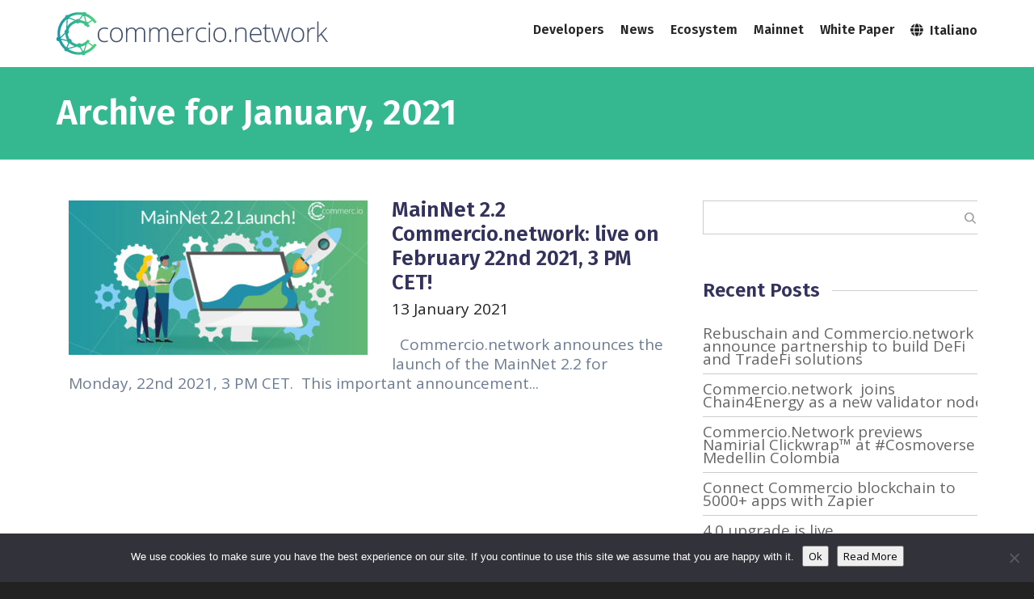

--- FILE ---
content_type: text/html; charset=UTF-8
request_url: https://commercio.network/2021/01/
body_size: 22646
content:
<!DOCTYPE html>

<!--// OPEN HTML //-->
<html lang="en-US">

	<!--// OPEN HEAD //-->
	<head>
				
		<!--// SITE META //-->
		<meta charset="UTF-8" />	
		<meta name="viewport" content="width=device-width, initial-scale=1.0" />
				
		<!--// PINGBACK //-->
		<link rel="pingback" href="https://commercio.network/xmlrpc.php" />

		<!--// WORDPRESS HEAD HOOK //-->
		<title>January 2021 &#8211; commercio.network</title>
    <script>
        writeCookie();
        function writeCookie()
        {
            the_cookie = document.cookie;
            if( the_cookie ){
                if( window.devicePixelRatio >= 2 ){
                    the_cookie = "pixel_ratio="+window.devicePixelRatio+";"+the_cookie;
                    document.cookie = the_cookie;
                }
            }
        }
    </script>
<meta name='robots' content='max-image-preview:large' />
	<style>img:is([sizes="auto" i], [sizes^="auto," i]) { contain-intrinsic-size: 3000px 1500px }</style>
	<link rel="alternate" href="https://commercio.network/2021/01/" hreflang="en" />
<link rel="alternate" href="https://commercio.network/it/2021/01/" hreflang="it" />
<link rel='dns-prefetch' href='//fonts.googleapis.com' />
<link rel="alternate" type="application/rss+xml" title="commercio.network &raquo; Feed" href="https://commercio.network/feed/" />
<link rel="alternate" type="application/rss+xml" title="commercio.network &raquo; Comments Feed" href="https://commercio.network/comments/feed/" />
<script type="text/javascript">
/* <![CDATA[ */
window._wpemojiSettings = {"baseUrl":"https:\/\/s.w.org\/images\/core\/emoji\/16.0.1\/72x72\/","ext":".png","svgUrl":"https:\/\/s.w.org\/images\/core\/emoji\/16.0.1\/svg\/","svgExt":".svg","source":{"concatemoji":"https:\/\/commercio.network\/wp-includes\/js\/wp-emoji-release.min.js?ver=6.8.3"}};
/*! This file is auto-generated */
!function(s,n){var o,i,e;function c(e){try{var t={supportTests:e,timestamp:(new Date).valueOf()};sessionStorage.setItem(o,JSON.stringify(t))}catch(e){}}function p(e,t,n){e.clearRect(0,0,e.canvas.width,e.canvas.height),e.fillText(t,0,0);var t=new Uint32Array(e.getImageData(0,0,e.canvas.width,e.canvas.height).data),a=(e.clearRect(0,0,e.canvas.width,e.canvas.height),e.fillText(n,0,0),new Uint32Array(e.getImageData(0,0,e.canvas.width,e.canvas.height).data));return t.every(function(e,t){return e===a[t]})}function u(e,t){e.clearRect(0,0,e.canvas.width,e.canvas.height),e.fillText(t,0,0);for(var n=e.getImageData(16,16,1,1),a=0;a<n.data.length;a++)if(0!==n.data[a])return!1;return!0}function f(e,t,n,a){switch(t){case"flag":return n(e,"\ud83c\udff3\ufe0f\u200d\u26a7\ufe0f","\ud83c\udff3\ufe0f\u200b\u26a7\ufe0f")?!1:!n(e,"\ud83c\udde8\ud83c\uddf6","\ud83c\udde8\u200b\ud83c\uddf6")&&!n(e,"\ud83c\udff4\udb40\udc67\udb40\udc62\udb40\udc65\udb40\udc6e\udb40\udc67\udb40\udc7f","\ud83c\udff4\u200b\udb40\udc67\u200b\udb40\udc62\u200b\udb40\udc65\u200b\udb40\udc6e\u200b\udb40\udc67\u200b\udb40\udc7f");case"emoji":return!a(e,"\ud83e\udedf")}return!1}function g(e,t,n,a){var r="undefined"!=typeof WorkerGlobalScope&&self instanceof WorkerGlobalScope?new OffscreenCanvas(300,150):s.createElement("canvas"),o=r.getContext("2d",{willReadFrequently:!0}),i=(o.textBaseline="top",o.font="600 32px Arial",{});return e.forEach(function(e){i[e]=t(o,e,n,a)}),i}function t(e){var t=s.createElement("script");t.src=e,t.defer=!0,s.head.appendChild(t)}"undefined"!=typeof Promise&&(o="wpEmojiSettingsSupports",i=["flag","emoji"],n.supports={everything:!0,everythingExceptFlag:!0},e=new Promise(function(e){s.addEventListener("DOMContentLoaded",e,{once:!0})}),new Promise(function(t){var n=function(){try{var e=JSON.parse(sessionStorage.getItem(o));if("object"==typeof e&&"number"==typeof e.timestamp&&(new Date).valueOf()<e.timestamp+604800&&"object"==typeof e.supportTests)return e.supportTests}catch(e){}return null}();if(!n){if("undefined"!=typeof Worker&&"undefined"!=typeof OffscreenCanvas&&"undefined"!=typeof URL&&URL.createObjectURL&&"undefined"!=typeof Blob)try{var e="postMessage("+g.toString()+"("+[JSON.stringify(i),f.toString(),p.toString(),u.toString()].join(",")+"));",a=new Blob([e],{type:"text/javascript"}),r=new Worker(URL.createObjectURL(a),{name:"wpTestEmojiSupports"});return void(r.onmessage=function(e){c(n=e.data),r.terminate(),t(n)})}catch(e){}c(n=g(i,f,p,u))}t(n)}).then(function(e){for(var t in e)n.supports[t]=e[t],n.supports.everything=n.supports.everything&&n.supports[t],"flag"!==t&&(n.supports.everythingExceptFlag=n.supports.everythingExceptFlag&&n.supports[t]);n.supports.everythingExceptFlag=n.supports.everythingExceptFlag&&!n.supports.flag,n.DOMReady=!1,n.readyCallback=function(){n.DOMReady=!0}}).then(function(){return e}).then(function(){var e;n.supports.everything||(n.readyCallback(),(e=n.source||{}).concatemoji?t(e.concatemoji):e.wpemoji&&e.twemoji&&(t(e.twemoji),t(e.wpemoji)))}))}((window,document),window._wpemojiSettings);
/* ]]> */
</script>
<style id='wp-emoji-styles-inline-css' type='text/css'>

	img.wp-smiley, img.emoji {
		display: inline !important;
		border: none !important;
		box-shadow: none !important;
		height: 1em !important;
		width: 1em !important;
		margin: 0 0.07em !important;
		vertical-align: -0.1em !important;
		background: none !important;
		padding: 0 !important;
	}
</style>
<link rel='stylesheet' id='wp-block-library-css' href='https://commercio.network/wp-includes/css/dist/block-library/style.min.css?ver=6.8.3' type='text/css' media='all' />
<style id='classic-theme-styles-inline-css' type='text/css'>
/*! This file is auto-generated */
.wp-block-button__link{color:#fff;background-color:#32373c;border-radius:9999px;box-shadow:none;text-decoration:none;padding:calc(.667em + 2px) calc(1.333em + 2px);font-size:1.125em}.wp-block-file__button{background:#32373c;color:#fff;text-decoration:none}
</style>
<style id='global-styles-inline-css' type='text/css'>
:root{--wp--preset--aspect-ratio--square: 1;--wp--preset--aspect-ratio--4-3: 4/3;--wp--preset--aspect-ratio--3-4: 3/4;--wp--preset--aspect-ratio--3-2: 3/2;--wp--preset--aspect-ratio--2-3: 2/3;--wp--preset--aspect-ratio--16-9: 16/9;--wp--preset--aspect-ratio--9-16: 9/16;--wp--preset--color--black: #000000;--wp--preset--color--cyan-bluish-gray: #abb8c3;--wp--preset--color--white: #ffffff;--wp--preset--color--pale-pink: #f78da7;--wp--preset--color--vivid-red: #cf2e2e;--wp--preset--color--luminous-vivid-orange: #ff6900;--wp--preset--color--luminous-vivid-amber: #fcb900;--wp--preset--color--light-green-cyan: #7bdcb5;--wp--preset--color--vivid-green-cyan: #00d084;--wp--preset--color--pale-cyan-blue: #8ed1fc;--wp--preset--color--vivid-cyan-blue: #0693e3;--wp--preset--color--vivid-purple: #9b51e0;--wp--preset--gradient--vivid-cyan-blue-to-vivid-purple: linear-gradient(135deg,rgba(6,147,227,1) 0%,rgb(155,81,224) 100%);--wp--preset--gradient--light-green-cyan-to-vivid-green-cyan: linear-gradient(135deg,rgb(122,220,180) 0%,rgb(0,208,130) 100%);--wp--preset--gradient--luminous-vivid-amber-to-luminous-vivid-orange: linear-gradient(135deg,rgba(252,185,0,1) 0%,rgba(255,105,0,1) 100%);--wp--preset--gradient--luminous-vivid-orange-to-vivid-red: linear-gradient(135deg,rgba(255,105,0,1) 0%,rgb(207,46,46) 100%);--wp--preset--gradient--very-light-gray-to-cyan-bluish-gray: linear-gradient(135deg,rgb(238,238,238) 0%,rgb(169,184,195) 100%);--wp--preset--gradient--cool-to-warm-spectrum: linear-gradient(135deg,rgb(74,234,220) 0%,rgb(151,120,209) 20%,rgb(207,42,186) 40%,rgb(238,44,130) 60%,rgb(251,105,98) 80%,rgb(254,248,76) 100%);--wp--preset--gradient--blush-light-purple: linear-gradient(135deg,rgb(255,206,236) 0%,rgb(152,150,240) 100%);--wp--preset--gradient--blush-bordeaux: linear-gradient(135deg,rgb(254,205,165) 0%,rgb(254,45,45) 50%,rgb(107,0,62) 100%);--wp--preset--gradient--luminous-dusk: linear-gradient(135deg,rgb(255,203,112) 0%,rgb(199,81,192) 50%,rgb(65,88,208) 100%);--wp--preset--gradient--pale-ocean: linear-gradient(135deg,rgb(255,245,203) 0%,rgb(182,227,212) 50%,rgb(51,167,181) 100%);--wp--preset--gradient--electric-grass: linear-gradient(135deg,rgb(202,248,128) 0%,rgb(113,206,126) 100%);--wp--preset--gradient--midnight: linear-gradient(135deg,rgb(2,3,129) 0%,rgb(40,116,252) 100%);--wp--preset--font-size--small: 13px;--wp--preset--font-size--medium: 20px;--wp--preset--font-size--large: 36px;--wp--preset--font-size--x-large: 42px;--wp--preset--spacing--20: 0.44rem;--wp--preset--spacing--30: 0.67rem;--wp--preset--spacing--40: 1rem;--wp--preset--spacing--50: 1.5rem;--wp--preset--spacing--60: 2.25rem;--wp--preset--spacing--70: 3.38rem;--wp--preset--spacing--80: 5.06rem;--wp--preset--shadow--natural: 6px 6px 9px rgba(0, 0, 0, 0.2);--wp--preset--shadow--deep: 12px 12px 50px rgba(0, 0, 0, 0.4);--wp--preset--shadow--sharp: 6px 6px 0px rgba(0, 0, 0, 0.2);--wp--preset--shadow--outlined: 6px 6px 0px -3px rgba(255, 255, 255, 1), 6px 6px rgba(0, 0, 0, 1);--wp--preset--shadow--crisp: 6px 6px 0px rgba(0, 0, 0, 1);}:where(.is-layout-flex){gap: 0.5em;}:where(.is-layout-grid){gap: 0.5em;}body .is-layout-flex{display: flex;}.is-layout-flex{flex-wrap: wrap;align-items: center;}.is-layout-flex > :is(*, div){margin: 0;}body .is-layout-grid{display: grid;}.is-layout-grid > :is(*, div){margin: 0;}:where(.wp-block-columns.is-layout-flex){gap: 2em;}:where(.wp-block-columns.is-layout-grid){gap: 2em;}:where(.wp-block-post-template.is-layout-flex){gap: 1.25em;}:where(.wp-block-post-template.is-layout-grid){gap: 1.25em;}.has-black-color{color: var(--wp--preset--color--black) !important;}.has-cyan-bluish-gray-color{color: var(--wp--preset--color--cyan-bluish-gray) !important;}.has-white-color{color: var(--wp--preset--color--white) !important;}.has-pale-pink-color{color: var(--wp--preset--color--pale-pink) !important;}.has-vivid-red-color{color: var(--wp--preset--color--vivid-red) !important;}.has-luminous-vivid-orange-color{color: var(--wp--preset--color--luminous-vivid-orange) !important;}.has-luminous-vivid-amber-color{color: var(--wp--preset--color--luminous-vivid-amber) !important;}.has-light-green-cyan-color{color: var(--wp--preset--color--light-green-cyan) !important;}.has-vivid-green-cyan-color{color: var(--wp--preset--color--vivid-green-cyan) !important;}.has-pale-cyan-blue-color{color: var(--wp--preset--color--pale-cyan-blue) !important;}.has-vivid-cyan-blue-color{color: var(--wp--preset--color--vivid-cyan-blue) !important;}.has-vivid-purple-color{color: var(--wp--preset--color--vivid-purple) !important;}.has-black-background-color{background-color: var(--wp--preset--color--black) !important;}.has-cyan-bluish-gray-background-color{background-color: var(--wp--preset--color--cyan-bluish-gray) !important;}.has-white-background-color{background-color: var(--wp--preset--color--white) !important;}.has-pale-pink-background-color{background-color: var(--wp--preset--color--pale-pink) !important;}.has-vivid-red-background-color{background-color: var(--wp--preset--color--vivid-red) !important;}.has-luminous-vivid-orange-background-color{background-color: var(--wp--preset--color--luminous-vivid-orange) !important;}.has-luminous-vivid-amber-background-color{background-color: var(--wp--preset--color--luminous-vivid-amber) !important;}.has-light-green-cyan-background-color{background-color: var(--wp--preset--color--light-green-cyan) !important;}.has-vivid-green-cyan-background-color{background-color: var(--wp--preset--color--vivid-green-cyan) !important;}.has-pale-cyan-blue-background-color{background-color: var(--wp--preset--color--pale-cyan-blue) !important;}.has-vivid-cyan-blue-background-color{background-color: var(--wp--preset--color--vivid-cyan-blue) !important;}.has-vivid-purple-background-color{background-color: var(--wp--preset--color--vivid-purple) !important;}.has-black-border-color{border-color: var(--wp--preset--color--black) !important;}.has-cyan-bluish-gray-border-color{border-color: var(--wp--preset--color--cyan-bluish-gray) !important;}.has-white-border-color{border-color: var(--wp--preset--color--white) !important;}.has-pale-pink-border-color{border-color: var(--wp--preset--color--pale-pink) !important;}.has-vivid-red-border-color{border-color: var(--wp--preset--color--vivid-red) !important;}.has-luminous-vivid-orange-border-color{border-color: var(--wp--preset--color--luminous-vivid-orange) !important;}.has-luminous-vivid-amber-border-color{border-color: var(--wp--preset--color--luminous-vivid-amber) !important;}.has-light-green-cyan-border-color{border-color: var(--wp--preset--color--light-green-cyan) !important;}.has-vivid-green-cyan-border-color{border-color: var(--wp--preset--color--vivid-green-cyan) !important;}.has-pale-cyan-blue-border-color{border-color: var(--wp--preset--color--pale-cyan-blue) !important;}.has-vivid-cyan-blue-border-color{border-color: var(--wp--preset--color--vivid-cyan-blue) !important;}.has-vivid-purple-border-color{border-color: var(--wp--preset--color--vivid-purple) !important;}.has-vivid-cyan-blue-to-vivid-purple-gradient-background{background: var(--wp--preset--gradient--vivid-cyan-blue-to-vivid-purple) !important;}.has-light-green-cyan-to-vivid-green-cyan-gradient-background{background: var(--wp--preset--gradient--light-green-cyan-to-vivid-green-cyan) !important;}.has-luminous-vivid-amber-to-luminous-vivid-orange-gradient-background{background: var(--wp--preset--gradient--luminous-vivid-amber-to-luminous-vivid-orange) !important;}.has-luminous-vivid-orange-to-vivid-red-gradient-background{background: var(--wp--preset--gradient--luminous-vivid-orange-to-vivid-red) !important;}.has-very-light-gray-to-cyan-bluish-gray-gradient-background{background: var(--wp--preset--gradient--very-light-gray-to-cyan-bluish-gray) !important;}.has-cool-to-warm-spectrum-gradient-background{background: var(--wp--preset--gradient--cool-to-warm-spectrum) !important;}.has-blush-light-purple-gradient-background{background: var(--wp--preset--gradient--blush-light-purple) !important;}.has-blush-bordeaux-gradient-background{background: var(--wp--preset--gradient--blush-bordeaux) !important;}.has-luminous-dusk-gradient-background{background: var(--wp--preset--gradient--luminous-dusk) !important;}.has-pale-ocean-gradient-background{background: var(--wp--preset--gradient--pale-ocean) !important;}.has-electric-grass-gradient-background{background: var(--wp--preset--gradient--electric-grass) !important;}.has-midnight-gradient-background{background: var(--wp--preset--gradient--midnight) !important;}.has-small-font-size{font-size: var(--wp--preset--font-size--small) !important;}.has-medium-font-size{font-size: var(--wp--preset--font-size--medium) !important;}.has-large-font-size{font-size: var(--wp--preset--font-size--large) !important;}.has-x-large-font-size{font-size: var(--wp--preset--font-size--x-large) !important;}
:where(.wp-block-post-template.is-layout-flex){gap: 1.25em;}:where(.wp-block-post-template.is-layout-grid){gap: 1.25em;}
:where(.wp-block-columns.is-layout-flex){gap: 2em;}:where(.wp-block-columns.is-layout-grid){gap: 2em;}
:root :where(.wp-block-pullquote){font-size: 1.5em;line-height: 1.6;}
</style>
<link rel='stylesheet' id='cookie-notice-front-css' href='https://commercio.network/wp-content/plugins/cookie-notice/css/front.min.css?ver=2.5.8' type='text/css' media='all' />
<link rel='stylesheet' id='rs-plugin-settings-css' href='https://commercio.network/wp-content/plugins/revslider/public/assets/css/rs6.css?ver=6.3.5' type='text/css' media='all' />
<style id='rs-plugin-settings-inline-css' type='text/css'>
#rs-demo-id {}
</style>
<link rel='stylesheet' id='dante-parent-style-css' href='https://commercio.network/wp-content/themes/dante/style.css?ver=6.8.3' type='text/css' media='all' />
<link rel='stylesheet' id='dante-google-fonts-css' href='https://fonts.googleapis.com/css?family=Open+Sans:400|Fira+Sans:600|Fira+Sans:600&#038;subset' type='text/css' media='all' />
<link rel='stylesheet' id='bootstrap-css' href='https://commercio.network/wp-content/themes/dante/css/bootstrap.min.css' type='text/css' media='all' />
<link rel='stylesheet' id='font-awesome-v5-css' href='https://commercio.network/wp-content/themes/dante/css/font-awesome.min.css?ver=5.10.1' type='text/css' media='all' />
<link rel='stylesheet' id='font-awesome-v4shims-css' href='https://commercio.network/wp-content/themes/dante/css/v4-shims.min.css' type='text/css' media='all' />
<link rel='stylesheet' id='ssgizmo-css' href='https://commercio.network/wp-content/themes/dante/css/ss-gizmo.css' type='text/css' media='all' />
<link rel='stylesheet' id='sf-main-css' href='https://commercio.network/wp-content/themes/dante-child/style.css' type='text/css' media='all' />
<link rel='stylesheet' id='sf-responsive-css' href='https://commercio.network/wp-content/themes/dante/css/responsive.css' type='text/css' media='all' />
<script type="text/javascript" src="https://commercio.network/wp-content/plugins/svg-support/vendor/DOMPurify/DOMPurify.min.js?ver=2.5.8" id="bodhi-dompurify-library-js"></script>
<script type="text/javascript" id="cookie-notice-front-js-before">
/* <![CDATA[ */
var cnArgs = {"ajaxUrl":"https:\/\/commercio.network\/wp-admin\/admin-ajax.php","nonce":"79b68e85f1","hideEffect":"fade","position":"bottom","onScroll":false,"onScrollOffset":100,"onClick":false,"cookieName":"cookie_notice_accepted","cookieTime":2592000,"cookieTimeRejected":2592000,"globalCookie":false,"redirection":false,"cache":false,"revokeCookies":false,"revokeCookiesOpt":"automatic"};
/* ]]> */
</script>
<script type="text/javascript" src="https://commercio.network/wp-content/plugins/cookie-notice/js/front.min.js?ver=2.5.8" id="cookie-notice-front-js"></script>
<script type="text/javascript" src="https://commercio.network/wp-includes/js/jquery/jquery.min.js?ver=3.7.1" id="jquery-core-js"></script>
<script type="text/javascript" src="https://commercio.network/wp-includes/js/jquery/jquery-migrate.min.js?ver=3.4.1" id="jquery-migrate-js"></script>
<script type="text/javascript" src="https://commercio.network/wp-content/plugins/revslider/public/assets/js/rbtools.min.js?ver=6.3.5" id="tp-tools-js"></script>
<script type="text/javascript" src="https://commercio.network/wp-content/plugins/revslider/public/assets/js/rs6.min.js?ver=6.3.5" id="revmin-js"></script>
<script type="text/javascript" id="bodhi_svg_inline-js-extra">
/* <![CDATA[ */
var svgSettings = {"skipNested":""};
/* ]]> */
</script>
<script type="text/javascript" src="https://commercio.network/wp-content/plugins/svg-support/js/min/svgs-inline-min.js" id="bodhi_svg_inline-js"></script>
<script type="text/javascript" id="bodhi_svg_inline-js-after">
/* <![CDATA[ */
cssTarget={"Bodhi":"img.style-svg","ForceInlineSVG":"style-svg"};ForceInlineSVGActive="false";frontSanitizationEnabled="on";
/* ]]> */
</script>
<link rel="https://api.w.org/" href="https://commercio.network/wp-json/" /><meta name="generator" content="WordPress 6.8.3" />
			<script type="text/javascript">
			var ajaxurl = 'https://commercio.network/wp-admin/admin-ajax.php';
			</script>
		<style type="text/css">
body, p, #commentform label, .contact-form label {font-size: 19px;line-height: 24px;}h1 {font-size: 44px;line-height: 44px;}h2 {font-size: 32px;line-height: 36px;}h3, .blog-item .quote-excerpt {font-size: 26px;line-height: 30px;}h4, .body-content.quote, #respond-wrap h3, #respond h3 {font-size: 24px;line-height: 24px;}h5 {font-size: 14px;line-height: 18px;}h6 {font-size: 12px;line-height: 16px;}nav .menu li {font-size: 20px;}::selection, ::-moz-selection {background-color: #46de85; color: #fff;}.recent-post figure, span.highlighted, span.dropcap4, .loved-item:hover .loved-count, .flickr-widget li, .portfolio-grid li, input[type="submit"], .wpcf7 input.wpcf7-submit[type="submit"], .gform_wrapper input[type="submit"], .mymail-form input[type="submit"], .woocommerce-page nav.woocommerce-pagination ul li span.current, .woocommerce nav.woocommerce-pagination ul li span.current, figcaption .product-added, .woocommerce .wc-new-badge, .yith-wcwl-wishlistexistsbrowse a, .yith-wcwl-wishlistaddedbrowse a, .woocommerce .widget_layered_nav ul li.chosen > *, .woocommerce .widget_layered_nav_filters ul li a, .sticky-post-icon, .fw-video-close:hover {background-color: #46de85!important; color: #ffffff;}a:hover, a:focus, #sidebar a:hover, .pagination-wrap a:hover, .carousel-nav a:hover, .portfolio-pagination div:hover > i, #footer a:hover, #copyright a, .beam-me-up a:hover span, .portfolio-item .portfolio-item-permalink, .read-more-link, .blog-item .read-more, .blog-item-details a:hover, .author-link, #reply-title small a, #respond .form-submit input:hover, span.dropcap2, .spb_divider.go_to_top a, love-it-wrapper:hover .love-it, .love-it-wrapper:hover span.love-count, .love-it-wrapper .loved, .comments-likes .loved span.love-count, .comments-likes a:hover i, .comments-likes .love-it-wrapper:hover a i, .comments-likes a:hover span, .love-it-wrapper:hover a i, .item-link:hover, #header-translation p a, #swift-slider .flex-caption-large h1 a:hover, .wooslider .slide-title a:hover, .caption-details-inner .details span > a, .caption-details-inner .chart span, .caption-details-inner .chart i, #swift-slider .flex-caption-large .chart i, #breadcrumbs a:hover, .ui-widget-content a:hover, .yith-wcwl-add-button a:hover, #product-img-slider li a.zoom:hover, .woocommerce .star-rating span, .article-body-wrap .share-links a:hover, ul.member-contact li a:hover, .price ins, .bag-product a.remove:hover, .bag-product-title a:hover, #back-to-top:hover,  ul.member-contact li a:hover, .fw-video-link-image:hover i, .ajax-search-results .all-results:hover, .search-result h5 a:hover .ui-state-default a:hover {color: #64eecd;}.carousel-wrap > a:hover, #mobile-menu ul li:hover > a {color: #46de85!important;}.comments-likes a:hover span, .comments-likes a:hover i {color: #46de85!important;}.read-more i:before, .read-more em:before {color: #46de85;}input[type="text"]:focus, input[type="email"]:focus, input[type="tel"]:focus, textarea:focus, .bypostauthor .comment-wrap .comment-avatar,.search-form input:focus, .wpcf7 input:focus, .wpcf7 textarea:focus, .ginput_container input:focus, .ginput_container textarea:focus, .mymail-form input:focus, .mymail-form textarea:focus {border-color: #46de85!important;}nav .menu ul li:first-child:after,.navigation a:hover > .nav-text, .returning-customer a:hover {border-bottom-color: #46de85;}nav .menu ul ul li:first-child:after {border-right-color: #46de85;}.spb_impact_text .spb_call_text {border-left-color: #46de85;}.spb_impact_text .spb_button span {color: #fff;}#respond .form-submit input#submit {border-color: #cccccc;background-color: #FFFFFF;}#respond .form-submit input#submit:hover {border-color: #46de85;background-color: #46de85;color: #ffffff;}.woocommerce .free-badge, .my-account-login-wrap .login-wrap form.login p.form-row input[type="submit"], .woocommerce .my-account-login-wrap form input[type="submit"] {background-color: #222222; color: #ffffff;}a[rel="tooltip"], ul.member-contact li a, .blog-item-details a, .post-info a, a.text-link, .tags-wrap .tags a, .logged-in-as a, .comment-meta-actions .edit-link, .comment-meta-actions .comment-reply, .read-more {border-color: #46de85;}.super-search-go {border-color: #46de85!important;}.super-search-go:hover {background: #46de85!important;border-color: #46de85!important;}body {color: #6b7c93;}.pagination-wrap a, .search-pagination a {color: #6b7c93;}.layout-boxed #header-search, .layout-boxed #super-search, body > .sf-super-search {background-color: #222222;}body {background-color: #222222;background-size: auto;}#main-container, .tm-toggle-button-wrap a {background-color: #FFFFFF;}a, .ui-widget-content a {color: #666666;}.pagination-wrap li a:hover, ul.bar-styling li:not(.selected) > a:hover, ul.bar-styling li > .comments-likes:hover, ul.page-numbers li > a:hover, ul.page-numbers li > span.current {color: #ffffff!important;background: #46de85;border-color: #46de85;}ul.bar-styling li > .comments-likes:hover * {color: #ffffff!important;}.pagination-wrap li a, .pagination-wrap li span, .pagination-wrap li span.expand, ul.bar-styling li > a, ul.bar-styling li > div, ul.page-numbers li > a, ul.page-numbers li > span, .curved-bar-styling, ul.bar-styling li > form input {border-color: #cccccc;}ul.bar-styling li > a, ul.bar-styling li > span, ul.bar-styling li > div, ul.bar-styling li > form input {background-color: #FFFFFF;}input[type="text"], input[type="password"], input[type="email"], input[type="tel"], textarea, select {border-color: #cccccc;background: #f7f7f7;}textarea:focus, input:focus {border-color: #999!important;}.modal-header {background: #f7f7f7;}.recent-post .post-details, .team-member .team-member-position, .portfolio-item h5.portfolio-subtitle, .mini-items .blog-item-details, .standard-post-content .blog-item-details, .masonry-items .blog-item .blog-item-details, .jobs > li .job-date, .search-item-content time, .search-item-content span, .blog-item-details a, .portfolio-details-wrap .date,  .portfolio-details-wrap .tags-link-wrap {color: #222222;}ul.bar-styling li.facebook > a:hover {color: #fff!important;background: #3b5998;border-color: #3b5998;}ul.bar-styling li.twitter > a:hover {color: #fff!important;background: #4099FF;border-color: #4099FF;}ul.bar-styling li.google-plus > a:hover {color: #fff!important;background: #d34836;border-color: #d34836;}ul.bar-styling li.pinterest > a:hover {color: #fff!important;background: #cb2027;border-color: #cb2027;}#header-search input, #header-search a, .super-search-close, #header-search i.ss-search {color: #fff;}#header-search a:hover, .super-search-close:hover {color: #46de85;}.sf-super-search, .spb_supersearch_widget.asset-bg {background-color: #222222;}.sf-super-search .search-options .ss-dropdown > span, .sf-super-search .search-options input {color: #46de85; border-bottom-color: #46de85;}.sf-super-search .search-options .ss-dropdown ul li .fa-check {color: #46de85;}.sf-super-search-go:hover, .sf-super-search-close:hover { background-color: #46de85; border-color: #46de85; color: #ffffff;}#top-bar {background: #1e73be; color: #0a0a0a;}#top-bar .tb-welcome {border-color: #f7f7f7;}#top-bar a {color: #0a0a0a;}#top-bar .menu li {border-left-color: #f7f7f7; border-right-color: #f7f7f7;}#top-bar .menu > li > a, #top-bar .menu > li.parent:after {color: #0a0a0a;}#top-bar .menu > li > a:hover, #top-bar a:hover {color: #1dc6df;}#top-bar .show-menu {background-color: #f7f7f7;color: #222222;}#header-languages .current-language {background: #f7f7f7; color: #000000;}#header-section:before, #header .is-sticky .sticky-header, #header-section .is-sticky #main-nav.sticky-header, #header-section.header-6 .is-sticky #header.sticky-header, .ajax-search-wrap {background-color: #ffffff;background: -webkit-gradient(linear, 0% 0%, 0% 100%, from(#ffffff), to(#ffffff));background: -webkit-linear-gradient(top, #ffffff, #ffffff);background: -moz-linear-gradient(top, #ffffff, #ffffff);background: -ms-linear-gradient(top, #ffffff, #ffffff);background: -o-linear-gradient(top, #ffffff, #ffffff);}#logo img {padding-top: 0px;padding-bottom: 0px;}#logo {height: 48pxpx!important;}#logo img {height: 48pxpx;min-height:48pxpx;}.header-container > .row, .header-5 header .container > .row, .header-6 header > .container > .row {height: 68px;}@media only screen and (max-width: 991px) {#logo img {max-height:48pxpx;}}.sticky-header-resized #logo {height: 36px!important;}.sticky-header-resized #logo img {height: 36px;}.header-container.sticky-header-resized > .row, .header-5 header .container.sticky-header-resized > .row, .header-6 header > .container.sticky-header-resized > .row, .sticky-header-resized .header-container > .row {height: 56px;}#header-section .header-menu .menu li, #mini-header .header-right nav .menu li {border-left-color: #cccccc;}#header-section #main-nav {border-top-color: #cccccc;}#top-header {border-bottom-color: #e4e4e4;}#top-header {border-bottom-color: #e4e4e4;}#top-header .th-right > nav .menu li, .ajax-search-wrap:after {border-bottom-color: #e4e4e4;}.ajax-search-wrap, .ajax-search-results, .search-result-pt .search-result {border-color: #cccccc;}.page-content {border-bottom-color: #cccccc;}.ajax-search-wrap input[type="text"], .search-result-pt h6, .no-search-results h6, .search-result h5 a {color: #252525;}@media only screen and (max-width: 991px) {
			.naked-header #header-section, .naked-header #header-section:before, .naked-header #header .is-sticky .sticky-header, .naked-header .is-sticky #header.sticky-header {background-color: #ffffff;background: -webkit-gradient(linear, 0% 0%, 0% 100%, from(#ffffff), to(#ffffff));background: -webkit-linear-gradient(top, #ffffff, #ffffff);background: -moz-linear-gradient(top, #ffffff, #ffffff);background: -ms-linear-gradient(top, #ffffff, #ffffff);background: -o-linear-gradient(top, #ffffff, #ffffff);}
			}nav#main-navigation .menu > li > a span.nav-line {background-color: #e5ebec;}.show-menu {background-color: #222222;color: #ffffff;}nav .menu > li:before {background: #e5ebec;}nav .menu .sub-menu .parent > a:after {border-left-color: #e5ebec;}nav .menu ul.sub-menu {background-color: #FFFFFF;}nav .menu ul.sub-menu li {border-bottom-color: #f0f0f0;border-bottom-style: solid;}nav.mega-menu li .mega .sub .sub-menu, nav.mega-menu li .mega .sub .sub-menu li, nav.mega-menu li .sub-container.non-mega li, nav.mega-menu li .sub li.mega-hdr {border-top-color: #f0f0f0;border-top-style: solid;}nav.mega-menu li .sub li.mega-hdr {border-right-color: #f0f0f0;border-right-style: solid;}nav .menu > li.menu-item > a, nav .menu > li.menu-item.indicator-disabled > a, #menubar-controls a, nav.search-nav .menu>li>a, .naked-header .is-sticky nav .menu > li a {color: #252525;}nav .menu > li.menu-item:hover > a {color: #e5ebec;}nav .menu ul.sub-menu li.menu-item > a, nav .menu ul.sub-menu li > span, #top-bar nav .menu ul li > a {color: #666666;}nav .menu ul.sub-menu li.menu-item:hover > a {color: #000000!important; background: #f7f7f7;}nav .menu li.parent > a:after, nav .menu li.parent > a:after:hover {color: #aaa;}nav .menu li.current-menu-ancestor > a, nav .menu li.current-menu-item > a, #mobile-menu .menu ul li.current-menu-item > a, nav .menu li.current-scroll-item > a {color: #1bbeb4;}nav .menu ul li.current-menu-ancestor > a, nav .menu ul li.current-menu-item > a {color: #000000; background: #f7f7f7;}#main-nav .header-right ul.menu > li, .wishlist-item {border-left-color: #f0f0f0;}#nav-search, #mini-search {background: #1e73be;}#nav-search a, #mini-search a {color: #0a0a0a;}.bag-header, .bag-product, .bag-empty, .wishlist-empty {border-color: #f0f0f0;}.bag-buttons a.sf-button.bag-button, .bag-buttons a.sf-button.wishlist-button, .bag-buttons a.sf-button.guest-button {background-color: #cccccc; color: #6b7c93!important;}.bag-buttons a.checkout-button, .bag-buttons a.create-account-button, .woocommerce input.button.alt, .woocommerce .alt-button, .woocommerce button.button.alt, .woocommerce #account_details .login form p.form-row input[type="submit"], #login-form .modal-body form.login p.form-row input[type="submit"] {background: #222222; color: #ffffff;}.woocommerce .button.update-cart-button:hover, .woocommerce #account_details .login form p.form-row input[type="submit"]:hover, #login-form .modal-body form.login p.form-row input[type="submit"]:hover {background: #46de85; color: #ffffff;}.woocommerce input.button.alt:hover, .woocommerce .alt-button:hover, .woocommerce button.button.alt:hover {background: #46de85; color: #ffffff;}.shopping-bag:before, nav .menu ul.sub-menu li:first-child:before {border-bottom-color: #e5ebec;}nav ul.menu > li.menu-item.sf-menu-item-btn > a {background-color: #e5ebec;color: #252525;}nav ul.menu > li.menu-item.sf-menu-item-btn:hover > a {color: #e5ebec;background-color: #252525;}#base-promo {background-color: #e4e4e4;}#base-promo > p, #base-promo.footer-promo-text > a, #base-promo.footer-promo-arrow > a {color: #ffffff;}#base-promo.footer-promo-arrow:hover, #base-promo.footer-promo-text:hover {background-color: #46de85;color: #ffffff;}#base-promo.footer-promo-arrow:hover > *, #base-promo.footer-promo-text:hover > * {color: #ffffff;}.page-heading {background-color: #35b78f;border-bottom-color: #cccccc;}.page-heading h1, .page-heading h3 {color: #ffffff;}#breadcrumbs {color: #333333;}#breadcrumbs a, #breadcrumb i {color: #333333;}body, input[type="text"], input[type="password"], input[type="email"], textarea, select, .ui-state-default a {color: #6b7c93;}h1, h1 a {color: #32325d;}h2, h2 a {color: #32325d;}h3, h3 a {color: #32325d;}h4, h4 a, .carousel-wrap > a {color: #32325d;}h5, h5 a {color: #32325d;}h6, h6 a {color: #222222;}.spb_impact_text .spb_call_text, .impact-text, .impact-text-large {color: #222222;}.read-more i, .read-more em {color: transparent;}.pb-border-bottom, .pb-border-top, .read-more-button {border-color: #cccccc;}#swift-slider ul.slides {background: #222222;}#swift-slider .flex-caption .flex-caption-headline {background: #FFFFFF;}#swift-slider .flex-caption .flex-caption-details .caption-details-inner {background: #FFFFFF; border-bottom: #cccccc}#swift-slider .flex-caption-large, #swift-slider .flex-caption-large h1 a {color: #ffffff;}#swift-slider .flex-caption h4 i {line-height: 24px;}#swift-slider .flex-caption-large .comment-chart i {color: #ffffff;}#swift-slider .flex-caption-large .loveit-chart span {color: #46de85;}#swift-slider .flex-caption-large a {color: #46de85;}#swift-slider .flex-caption .comment-chart i, #swift-slider .flex-caption .comment-chart span {color: #222222;}figure.animated-overlay figcaption {background-color: #46de85;}
figure.animated-overlay figcaption .thumb-info h4, figure.animated-overlay figcaption .thumb-info h5, figcaption .thumb-info-excerpt p {color: #ffffff;}figure.animated-overlay figcaption .thumb-info i {background: #222222; color: #ffffff;}figure:hover .overlay {box-shadow: inset 0 0 0 500px #46de85;}h4.spb-heading span:before, h4.spb-heading span:after, h3.spb-heading span:before, h3.spb-heading span:after, h4.lined-heading span:before, h4.lined-heading span:after {border-color: #cccccc}h4.spb-heading:before, h3.spb-heading:before, h4.lined-heading:before {border-top-color: #cccccc}.spb_parallax_asset h4.spb-heading {border-bottom-color: #32325d}.testimonials.carousel-items li .testimonial-text {background-color: #f7f7f7;}.sidebar .widget-heading h4 {color: #32325d;}.widget ul li, .widget.widget_lip_most_loved_widget li {border-color: #cccccc;}.widget.widget_lip_most_loved_widget li {background: #FFFFFF; border-color: #cccccc;}.widget_lip_most_loved_widget .loved-item > span {color: #222222;}.widget_search form input {background: #FFFFFF;}.widget .wp-tag-cloud li a {background: #f7f7f7; border-color: #cccccc;}.widget .tagcloud a:hover, .widget ul.wp-tag-cloud li:hover > a {background-color: #46de85; color: #ffffff;}.loved-item .loved-count > i {color: #6b7c93;background: #cccccc;}.subscribers-list li > a.social-circle {color: #ffffff;background: #222222;}.subscribers-list li:hover > a.social-circle {color: #fbfbfb;background: #46de85;}.sidebar .widget_categories ul > li a, .sidebar .widget_archive ul > li a, .sidebar .widget_nav_menu ul > li a, .sidebar .widget_meta ul > li a, .sidebar .widget_recent_entries ul > li, .widget_product_categories ul > li a, .widget_layered_nav ul > li a {color: #666666;}.sidebar .widget_categories ul > li a:hover, .sidebar .widget_archive ul > li a:hover, .sidebar .widget_nav_menu ul > li a:hover, .widget_nav_menu ul > li.current-menu-item a, .sidebar .widget_meta ul > li a:hover, .sidebar .widget_recent_entries ul > li a:hover, .widget_product_categories ul > li a:hover, .widget_layered_nav ul > li a:hover {color: #46de85;}#calendar_wrap caption {border-bottom-color: #222222;}.sidebar .widget_calendar tbody tr > td a {color: #ffffff;background-color: #222222;}.sidebar .widget_calendar tbody tr > td a:hover {background-color: #46de85;}.sidebar .widget_calendar tfoot a {color: #222222;}.sidebar .widget_calendar tfoot a:hover {color: #46de85;}.widget_calendar #calendar_wrap, .widget_calendar th, .widget_calendar tbody tr > td, .widget_calendar tbody tr > td.pad {border-color: #cccccc;}.widget_sf_infocus_widget .infocus-item h5 a {color: #222222;}.widget_sf_infocus_widget .infocus-item h5 a:hover {color: #46de85;}.sidebar .widget hr {border-color: #cccccc;}.widget ul.flickr_images li a:after, .portfolio-grid li a:after {color: #ffffff;}.slideout-filter .select:after {background: #FFFFFF;}.slideout-filter ul li a {color: #ffffff;}.slideout-filter ul li a:hover {color: #46de85;}.slideout-filter ul li.selected a {color: #ffffff;background: #46de85;}ul.portfolio-filter-tabs li.selected a {background: #f7f7f7;}.spb_blog_widget .filter-wrap {background-color: #222;}.portfolio-item {border-bottom-color: #cccccc;}.masonry-items .portfolio-item-details {background: #f7f7f7;}.spb_portfolio_carousel_widget .portfolio-item {background: #FFFFFF;}.spb_portfolio_carousel_widget .portfolio-item h4.portfolio-item-title a > i {line-height: 24px;}.masonry-items .blog-item .blog-details-wrap:before {background-color: #f7f7f7;}.masonry-items .portfolio-item figure {border-color: #cccccc;}.portfolio-details-wrap span span {color: #666;}.share-links > a:hover {color: #46de85;}.blog-aux-options li.selected a {background: #46de85;border-color: #46de85;color: #ffffff;}.blog-filter-wrap .aux-list li:hover {border-bottom-color: transparent;}.blog-filter-wrap .aux-list li:hover a {color: #ffffff;background: #46de85;}.mini-blog-item-wrap, .mini-items .mini-alt-wrap, .mini-items .mini-alt-wrap .quote-excerpt, .mini-items .mini-alt-wrap .link-excerpt, .masonry-items .blog-item .quote-excerpt, .masonry-items .blog-item .link-excerpt, .standard-post-content .quote-excerpt, .standard-post-content .link-excerpt, .timeline, .post-info, .body-text .link-pages, .page-content .link-pages {border-color: #cccccc;}.post-info, .article-body-wrap .share-links .share-text, .article-body-wrap .share-links a {color: #222222;}.standard-post-date {background: #cccccc;}.standard-post-content {background: #f7f7f7;}.format-quote .standard-post-content:before, .standard-post-content.no-thumb:before {border-left-color: #f7f7f7;}.search-item-img .img-holder {background: #f7f7f7;border-color:#cccccc;}.masonry-items .blog-item .masonry-item-wrap {background: #f7f7f7;}.mini-items .blog-item-details, .share-links, .single-portfolio .share-links, .single .pagination-wrap, ul.portfolio-filter-tabs li a {border-color: #cccccc;}.related-item figure {background-color: #222222; color: #ffffff}.required {color: #ee3c59;}.comments-likes a i, .comments-likes a span, .comments-likes .love-it-wrapper a i, .comments-likes span.love-count, .share-links ul.bar-styling > li > a {color: #222222;}#respond .form-submit input:hover {color: #fff!important;}.recent-post {background: #FFFFFF;}.recent-post .post-item-details {border-top-color: #cccccc;color: #cccccc;}.post-item-details span, .post-item-details a, .post-item-details .comments-likes a i, .post-item-details .comments-likes a span {color: #222222;}.sf-button.accent {color: #ffffff; background-color: #46de85;}.sf-button.sf-icon-reveal.accent {color: #ffffff!important; background-color: #46de85!important;}.sf-button.accent:hover {background-color: #222222;color: #ffffff;}a.sf-button, a.sf-button:hover, #footer a.sf-button:hover {background-image: none;color: #fff!important;}a.sf-button.gold, a.sf-button.gold:hover, a.sf-button.lightgrey, a.sf-button.lightgrey:hover, a.sf-button.white, a.sf-button.white:hover {color: #222!important;}a.sf-button.transparent-dark {color: #6b7c93!important;}a.sf-button.transparent-light:hover, a.sf-button.transparent-dark:hover {color: #46de85!important;} input[type="submit"], .wpcf7 input.wpcf7-submit[type="submit"], .gform_wrapper input[type="submit"], .mymail-form input[type="submit"] {color: #fff;}input[type="submit"]:hover, .wpcf7 input.wpcf7-submit[type="submit"]:hover, .gform_wrapper input[type="submit"]:hover, .mymail-form input[type="submit"]:hover {background-color: #222222!important;color: #ffffff;}input[type="text"], input[type="email"], input[type="password"], textarea, select, .wpcf7 input[type="text"], .wpcf7 input[type="email"], .wpcf7 textarea, .wpcf7 select, .ginput_container input[type="text"], .ginput_container input[type="email"], .ginput_container textarea, .ginput_container select, .mymail-form input[type="text"], .mymail-form input[type="email"], .mymail-form textarea, .mymail-form select {background: #f7f7f7; border-color: #cccccc;}.sf-icon {color: #46de85;}.sf-icon-cont {border-color: rgba(56,186,140,0.5);}.sf-icon-cont:hover, .sf-hover .sf-icon-cont, .sf-icon-box[class*="icon-box-boxed-"] .sf-icon-cont, .sf-hover .sf-icon-box-hr {background-color: #38ba8c;}.sf-icon-box[class*="sf-icon-box-boxed-"] .sf-icon-cont:after {border-top-color: #38ba8c;border-left-color: #38ba8c;}.sf-icon-cont:hover .sf-icon, .sf-hover .sf-icon-cont .sf-icon, .sf-icon-box.sf-icon-box-boxed-one .sf-icon, .sf-icon-box.sf-icon-box-boxed-three .sf-icon {color: #ffffff;}.sf-icon-box-animated .front {background: #f7f7f7; border-color: #cccccc;}.sf-icon-box-animated .front h3 {color: #6b7c93!important;}.sf-icon-box-animated .back {background: #46de85; border-color: #46de85;}.sf-icon-box-animated .back, .sf-icon-box-animated .back h3 {color: #ffffff!important;}.sf-icon-accent.sf-icon-cont, .sf-icon-accent > i, i.sf-icon-accent {color: #46de85;}.sf-icon-cont.sf-icon-accent {border-color: #46de85;}.sf-icon-cont.sf-icon-accent:hover, .sf-hover .sf-icon-cont.sf-icon-accent, .sf-icon-box[class*="icon-box-boxed-"] .sf-icon-cont.sf-icon-accent, .sf-hover .sf-icon-box-hr.sf-icon-accent {background-color: #46de85;}.sf-icon-box[class*="sf-icon-box-boxed-"] .sf-icon-cont.sf-icon-accent:after {border-top-color: #46de85;border-left-color: #46de85;}.sf-icon-cont.sf-icon-accent:hover .sf-icon, .sf-hover .sf-icon-cont.sf-icon-accent .sf-icon, .sf-icon-box.sf-icon-box-boxed-one.sf-icon-accent .sf-icon, .sf-icon-box.sf-icon-box-boxed-three.sf-icon-accent .sf-icon {color: #ffffff;}.sf-icon-secondary-accent.sf-icon-cont, .sf-icon-secondary-accent > i, i.sf-icon-secondary-accent {color: #222222;}.sf-icon-cont.sf-icon-secondary-accent {border-color: #222222;}.sf-icon-cont.sf-icon-secondary-accent:hover, .sf-hover .sf-icon-cont.sf-icon-secondary-accent, .sf-icon-box[class*="icon-box-boxed-"] .sf-icon-cont.sf-icon-secondary-accent, .sf-hover .sf-icon-box-hr.sf-icon-secondary-accent {background-color: #222222;}.sf-icon-box[class*="sf-icon-box-boxed-"] .sf-icon-cont.sf-icon-secondary-accent:after {border-top-color: #222222;border-left-color: #222222;}.sf-icon-cont.sf-icon-secondary-accent:hover .sf-icon, .sf-hover .sf-icon-cont.sf-icon-secondary-accent .sf-icon, .sf-icon-box.sf-icon-box-boxed-one.sf-icon-secondary-accent .sf-icon, .sf-icon-box.sf-icon-box-boxed-three.sf-icon-secondary-accent .sf-icon {color: #ffffff;}.sf-icon-box-animated .back.sf-icon-secondary-accent {background: #222222; border-color: #222222;}.sf-icon-box-animated .back.sf-icon-secondary-accent, .sf-icon-box-animated .back.sf-icon-secondary-accent h3 {color: #ffffff!important;}.sf-icon-icon-one.sf-icon-cont, .sf-icon-icon-one > i, i.sf-icon-icon-one {color: #FF9900;}.sf-icon-cont.sf-icon-icon-one {border-color: #FF9900;}.sf-icon-cont.sf-icon-icon-one:hover, .sf-hover .sf-icon-cont.sf-icon-icon-one, .sf-icon-box[class*="icon-box-boxed-"] .sf-icon-cont.sf-icon-icon-one, .sf-hover .sf-icon-box-hr.sf-icon-icon-one {background-color: #FF9900;}.sf-icon-box[class*="sf-icon-box-boxed-"] .sf-icon-cont.sf-icon-icon-one:after {border-top-color: #FF9900;border-left-color: #FF9900;}.sf-icon-cont.sf-icon-icon-one:hover .sf-icon, .sf-hover .sf-icon-cont.sf-icon-icon-one .sf-icon, .sf-icon-box.sf-icon-box-boxed-one.sf-icon-icon-one .sf-icon, .sf-icon-box.sf-icon-box-boxed-three.sf-icon-icon-one .sf-icon {color: #ffffff;}.sf-icon-box-animated .back.sf-icon-icon-one {background: #FF9900; border-color: #FF9900;}.sf-icon-box-animated .back.sf-icon-icon-one, .sf-icon-box-animated .back.sf-icon-icon-one h3 {color: #ffffff!important;}.sf-icon-icon-two.sf-icon-cont, .sf-icon-icon-two > i, i.sf-icon-icon-two {color: #ffffff;}.sf-icon-cont.sf-icon-icon-two {border-color: #ffffff;}.sf-icon-cont.sf-icon-icon-two:hover, .sf-hover .sf-icon-cont.sf-icon-icon-two, .sf-icon-box[class*="icon-box-boxed-"] .sf-icon-cont.sf-icon-icon-two, .sf-hover .sf-icon-box-hr.sf-icon-icon-two {background-color: #ffffff;}.sf-icon-box[class*="sf-icon-box-boxed-"] .sf-icon-cont.sf-icon-icon-two:after {border-top-color: #ffffff;border-left-color: #ffffff;}.sf-icon-cont.sf-icon-icon-two:hover .sf-icon, .sf-hover .sf-icon-cont.sf-icon-icon-two .sf-icon, .sf-icon-box.sf-icon-box-boxed-one.sf-icon-icon-two .sf-icon, .sf-icon-box.sf-icon-box-boxed-three.sf-icon-icon-two .sf-icon {color: #c6c6c6;}.sf-icon-box-animated .back.sf-icon-icon-two {background: #ffffff; border-color: #ffffff;}.sf-icon-box-animated .back.sf-icon-icon-two, .sf-icon-box-animated .back.sf-icon-icon-two h3 {color: #c6c6c6!important;}.sf-icon-icon-three.sf-icon-cont, .sf-icon-icon-three > i, i.sf-icon-icon-three {color: #cccccc;}.sf-icon-cont.sf-icon-icon-three {border-color: #cccccc;}.sf-icon-cont.sf-icon-icon-three:hover, .sf-hover .sf-icon-cont.sf-icon-icon-three, .sf-icon-box[class*="icon-box-boxed-"] .sf-icon-cont.sf-icon-icon-three, .sf-hover .sf-icon-box-hr.sf-icon-icon-three {background-color: #cccccc;}.sf-icon-box[class*="sf-icon-box-boxed-"] .sf-icon-cont.sf-icon-icon-three:after {border-top-color: #cccccc;border-left-color: #cccccc;}.sf-icon-cont.sf-icon-icon-three:hover .sf-icon, .sf-hover .sf-icon-cont.sf-icon-icon-three .sf-icon, .sf-icon-box.sf-icon-box-boxed-one.sf-icon-icon-three .sf-icon, .sf-icon-box.sf-icon-box-boxed-three.sf-icon-icon-three .sf-icon {color: #222222;}.sf-icon-box-animated .back.sf-icon-icon-three {background: #cccccc; border-color: #cccccc;}.sf-icon-box-animated .back.sf-icon-icon-three, .sf-icon-box-animated .back.sf-icon-icon-three h3 {color: #222222!important;}.sf-icon-icon-four.sf-icon-cont, .sf-icon-icon-four > i, i.sf-icon-icon-four {color: #6633ff;}.sf-icon-cont.sf-icon-icon-four {border-color: #6633ff;}.sf-icon-cont.sf-icon-icon-four:hover, .sf-hover .sf-icon-cont.sf-icon-icon-four, .sf-icon-box[class*="icon-box-boxed-"] .sf-icon-cont.sf-icon-icon-four, .sf-hover .sf-icon-box-hr.sf-icon-icon-four {background-color: #6633ff;}.sf-icon-box[class*="sf-icon-box-boxed-"] .sf-icon-cont.sf-icon-icon-four:after {border-top-color: #6633ff;border-left-color: #6633ff;}.sf-icon-cont.sf-icon-icon-four:hover .sf-icon, .sf-hover .sf-icon-cont.sf-icon-icon-four .sf-icon, .sf-icon-box.sf-icon-box-boxed-one.sf-icon-icon-four .sf-icon, .sf-icon-box.sf-icon-box-boxed-three.sf-icon-icon-four .sf-icon {color: #ffffff;}.sf-icon-box-animated .back.sf-icon-icon-four {background: #6633ff; border-color: #6633ff;}.sf-icon-box-animated .back.sf-icon-icon-four, .sf-icon-box-animated .back.sf-icon-icon-four h3 {color: #ffffff!important;}span.dropcap3 {background: #000;color: #fff;}span.dropcap4 {color: #fff;}.spb_divider, .spb_divider.go_to_top_icon1, .spb_divider.go_to_top_icon2, .testimonials > li, .jobs > li, .spb_impact_text, .tm-toggle-button-wrap, .tm-toggle-button-wrap a, .portfolio-details-wrap, .spb_divider.go_to_top a, .impact-text-wrap, .widget_search form input, .asset-bg.spb_divider {border-color: #cccccc;}.spb_divider.go_to_top_icon1 a, .spb_divider.go_to_top_icon2 a {background: #FFFFFF;}.spb_tabs .ui-tabs .ui-tabs-panel, .spb_content_element .ui-tabs .ui-tabs-nav, .ui-tabs .ui-tabs-nav li {border-color: #cccccc;}.spb_tabs .ui-tabs .ui-tabs-panel, .ui-tabs .ui-tabs-nav li.ui-tabs-active a {background: #FFFFFF!important;}.spb_tabs .nav-tabs li a, .nav-tabs>li.active>a, .nav-tabs>li.active>a:hover, .nav-tabs>li.active>a:focus, .spb_accordion .spb_accordion_section, .spb_tour .nav-tabs li a {border-color: #cccccc;}.spb_tabs .nav-tabs li.active a, .spb_tour .nav-tabs li.active a, .spb_accordion .spb_accordion_section > h3.ui-state-active a {background-color: #f7f7f7;}.spb_tour .ui-tabs .ui-tabs-nav li a {border-color: #cccccc;}.spb_tour.span3 .ui-tabs .ui-tabs-nav li {border-color: #cccccc!important;}.toggle-wrap .spb_toggle, .spb_toggle_content {border-color: #cccccc;}.toggle-wrap .spb_toggle:hover {color: #46de85;}.ui-accordion h3.ui-accordion-header .ui-icon {color: #6b7c93;}.ui-accordion h3.ui-accordion-header.ui-state-active:hover a, .ui-accordion h3.ui-accordion-header:hover .ui-icon {color: #46de85;}blockquote.pullquote {border-color: #46de85;}.borderframe img {border-color: #eeeeee;}.labelled-pricing-table .column-highlight {background-color: #fff;}.labelled-pricing-table .pricing-table-label-row, .labelled-pricing-table .pricing-table-row {background: #f7f7f7;}.labelled-pricing-table .alt-row {background: #fff;}.labelled-pricing-table .pricing-table-price {background: #e4e4e4;}.labelled-pricing-table .pricing-table-package {background: #f7f7f7;}.labelled-pricing-table .lpt-button-wrap {background: #e4e4e4;}.labelled-pricing-table .lpt-button-wrap a.accent {background: #222!important;}.labelled-pricing-table .column-highlight .lpt-button-wrap {background: transparent!important;}.labelled-pricing-table .column-highlight .lpt-button-wrap a.accent {background: #46de85!important;}.column-highlight .pricing-table-price {color: #fff;background: #64eecd;border-bottom-color: #64eecd;}.column-highlight .pricing-table-package {background: #fd9d96;}.column-highlight .pricing-table-details {background: #fed8d5;}.spb_box_text.coloured .box-content-wrap {background: #07c1b6;color: #fff;}.spb_box_text.whitestroke .box-content-wrap {background-color: #fff;border-color: #cccccc;}.client-item figure {border-color: #cccccc;}.client-item figure:hover {border-color: #333;}ul.member-contact li a:hover {color: #333;}.testimonials.carousel-items li .testimonial-text {border-color: #cccccc;}.testimonials.carousel-items li .testimonial-text:after {border-left-color: #cccccc;border-top-color: #cccccc;}.team-member figure figcaption {background: #f7f7f7;}.horizontal-break {background-color: #cccccc;}.progress .bar {background-color: #46de85;}.progress.standard .bar {background: #46de85;}.progress-bar-wrap .progress-value {color: #46de85;}.asset-bg-detail {background:#FFFFFF;border-color:#cccccc;}#footer {background: #e5ebec;}#footer, #footer p {color: #32335b;}#footer h6 {color: #32335b;}#footer a {color: #32335b;}#footer .widget ul li, #footer .widget_categories ul, #footer .widget_archive ul, #footer .widget_nav_menu ul, #footer .widget_recent_comments ul, #footer .widget_meta ul, #footer .widget_recent_entries ul, #footer .widget_product_categories ul {border-color: #e5ebec;}#copyright {background-color: #e5ebec;border-top-color: #e5ebec;}#copyright p {color: #32335b;}#copyright a {color: #0a0a0a;}#copyright a:hover {color: #e4e4e4;}#copyright nav .menu li {border-left-color: #e5ebec;}#footer .widget_calendar #calendar_wrap, #footer .widget_calendar th, #footer .widget_calendar tbody tr > td, #footer .widget_calendar tbody tr > td.pad {border-color: #e5ebec;}.widget input[type="email"] {background: #f7f7f7; color: #999}#footer .widget hr {border-color: #e5ebec;}.woocommerce nav.woocommerce-pagination ul li a, .woocommerce nav.woocommerce-pagination ul li span, .modal-body .comment-form-rating, .woocommerce form .form-row input.input-text, ul.checkout-process, #billing .proceed, ul.my-account-nav > li, .woocommerce #payment, .woocommerce-checkout p.thank-you, .woocommerce .order_details, .woocommerce-page .order_details, .woocommerce ul.products li.product figure figcaption .yith-wcwl-add-to-wishlist, #product-accordion .panel, .review-order-wrap { border-color: #cccccc ;}nav.woocommerce-pagination ul li span.current, nav.woocommerce-pagination ul li a:hover {background:#46de85!important;border-color:#46de85;color: #ffffff!important;}.woocommerce-account p.myaccount_address, .woocommerce-account .page-content h2, p.no-items, #order_review table.shop_table, #payment_heading, .returning-customer a {border-bottom-color: #cccccc;}.woocommerce .products ul, .woocommerce ul.products, .woocommerce-page .products ul, .woocommerce-page ul.products, p.no-items {border-top-color: #cccccc;}.woocommerce-ordering .woo-select, .variations_form .woo-select, .add_review a, .woocommerce .quantity, .woocommerce-page .quantity, .woocommerce .coupon input.apply-coupon, .woocommerce table.shop_table tr td.product-remove .remove, .woocommerce .button.update-cart-button, .shipping-calculator-form .woo-select, .woocommerce .shipping-calculator-form .update-totals-button button, .woocommerce #billing_country_field .woo-select, .woocommerce #shipping_country_field .woo-select, .woocommerce #review_form #respond .form-submit input, .woocommerce form .form-row input.input-text, .woocommerce table.my_account_orders .order-actions .button, .woocommerce #payment div.payment_box, .woocommerce .widget_price_filter .price_slider_amount .button, .woocommerce.widget .buttons a, .load-more-btn {background: #f7f7f7; color: #222222}.woocommerce-page nav.woocommerce-pagination ul li span.current, .woocommerce nav.woocommerce-pagination ul li span.current { color: #ffffff;}li.product figcaption a.product-added {color: #ffffff;}.woocommerce ul.products li.product figure figcaption, .yith-wcwl-add-button a, ul.products li.product a.quick-view-button, .yith-wcwl-add-to-wishlist, .woocommerce form.cart button.single_add_to_cart_button, .woocommerce p.cart a.single_add_to_cart_button, .lost_reset_password p.form-row input[type="submit"], .track_order p.form-row input[type="submit"], .change_password_form p input[type="submit"], .woocommerce form.register input[type="submit"], .woocommerce .wishlist_table tr td.product-add-to-cart a, .woocommerce input.button[name="save_address"], .woocommerce .woocommerce-message a.button {background: #f7f7f7;}.woocommerce ul.products li.product figure figcaption .shop-actions > a, .woocommerce .wishlist_table tr td.product-add-to-cart a {color: #6b7c93;}.woocommerce ul.products li.product figure figcaption .shop-actions > a.product-added, .woocommerce ul.products li.product figure figcaption .shop-actions > a.product-added:hover {color: #ffffff;}ul.products li.product .product-details .posted_in a {color: #222222;}.woocommerce ul.products li.product figure figcaption .shop-actions > a:hover, ul.products li.product .product-details .posted_in a:hover {color: #46de85;}.woocommerce form.cart button.single_add_to_cart_button, .woocommerce p.cart a.single_add_to_cart_button, .woocommerce input[name="save_account_details"] { background: #f7f7f7!important; color: #6b7c93 ;}
.woocommerce form.cart button.single_add_to_cart_button:disabled, .woocommerce form.cart button.single_add_to_cart_button:disabled[disabled] { background: #f7f7f7!important; color: #6b7c93 ;}
.woocommerce form.cart button.single_add_to_cart_button:hover, .woocommerce .button.checkout-button, .woocommerce .wc-proceed-to-checkout > a.checkout-button { background: #46de85!important; color: #ffffff ;}
.woocommerce p.cart a.single_add_to_cart_button:hover, .woocommerce .button.checkout-button:hover, .woocommerce .wc-proceed-to-checkout > a.checkout-button:hover {background: #222222!important; color: #46de85!important;}.woocommerce table.shop_table tr td.product-remove .remove:hover, .woocommerce .coupon input.apply-coupon:hover, .woocommerce .shipping-calculator-form .update-totals-button button:hover, .woocommerce .quantity .plus:hover, .woocommerce .quantity .minus:hover, .add_review a:hover, .woocommerce #review_form #respond .form-submit input:hover, .lost_reset_password p.form-row input[type="submit"]:hover, .track_order p.form-row input[type="submit"]:hover, .change_password_form p input[type="submit"]:hover, .woocommerce table.my_account_orders .order-actions .button:hover, .woocommerce .widget_price_filter .price_slider_amount .button:hover, .woocommerce.widget .buttons a:hover, .woocommerce .wishlist_table tr td.product-add-to-cart a:hover, .woocommerce input.button[name="save_address"]:hover, .woocommerce input[name="apply_coupon"]:hover, .woocommerce button[name="apply_coupon"]:hover, .woocommerce .cart input[name="update_cart"]:hover, .woocommerce form.register input[type="submit"]:hover, .woocommerce form.cart button.single_add_to_cart_button:hover, .woocommerce form.cart .yith-wcwl-add-to-wishlist a:hover, .load-more-btn:hover, .woocommerce-account input[name="change_password"]:hover {background: #46de85; color: #ffffff;}.woocommerce-MyAccount-navigation li {border-color: #cccccc;}.woocommerce-MyAccount-navigation li.is-active a, .woocommerce-MyAccount-navigation li a:hover {color: #6b7c93;}.woocommerce #account_details .login, .woocommerce #account_details .login h4.lined-heading span, .my-account-login-wrap .login-wrap, .my-account-login-wrap .login-wrap h4.lined-heading span, .woocommerce div.product form.cart table div.quantity {background: #f7f7f7;}.woocommerce .help-bar ul li a:hover, .woocommerce .continue-shopping:hover, .woocommerce .address .edit-address:hover, .my_account_orders td.order-number a:hover, .product_meta a.inline:hover { border-bottom-color: #46de85;}.woocommerce .order-info, .woocommerce .order-info mark {background: #46de85; color: #ffffff;}.woocommerce #payment div.payment_box:after {border-bottom-color: #f7f7f7;}.woocommerce .widget_price_filter .price_slider_wrapper .ui-widget-content {background: #cccccc;}.woocommerce .widget_price_filter .ui-slider-horizontal .ui-slider-range {background: #f7f7f7;}.yith-wcwl-wishlistexistsbrowse a:hover, .yith-wcwl-wishlistaddedbrowse a:hover {color: #ffffff;}.woocommerce ul.products li.product .price, .woocommerce div.product p.price {color: #6b7c93;}.woocommerce ul.products li.product-category .product-cat-info {background: #cccccc;}.woocommerce ul.products li.product-category .product-cat-info:before {border-bottom-color:#cccccc;}.woocommerce ul.products li.product-category a:hover .product-cat-info {background: #46de85; color: #ffffff;}.woocommerce ul.products li.product-category a:hover .product-cat-info h3 {color: #ffffff!important;}.woocommerce ul.products li.product-category a:hover .product-cat-info:before {border-bottom-color:#46de85;}.woocommerce input[name="apply_coupon"], .woocommerce button[name="apply_coupon"], .woocommerce .cart input[name="update_cart"], .woocommerce .shipping-calc-wrap button[name="calc_shipping"], .woocommerce-account input[name="change_password"] {background: #f7f7f7!important; color: #222222!important}.woocommerce input[name="apply_coupon"]:hover, .woocommerce button[name="apply_coupon"]:hover, .woocommerce .cart input[name="update_cart"]:hover, .woocommerce .shipping-calc-wrap button[name="calc_shipping"]:hover, .woocommerce-account input[name="change_password"]:hover, .woocommerce input[name="save_account_details"]:hover {background: #46de85!important; color: #ffffff!important;}#buddypress .activity-meta a, #buddypress .acomment-options a, #buddypress #member-group-links li a {border-color: #cccccc;}#buddypress .activity-meta a:hover, #buddypress .acomment-options a:hover, #buddypress #member-group-links li a:hover {border-color: #46de85;}#buddypress .activity-header a, #buddypress .activity-read-more a {border-color: #46de85;}#buddypress #members-list .item-meta .activity, #buddypress .activity-header p {color: #222222;}#buddypress .pagination-links span, #buddypress .load-more.loading a {background-color: #46de85;color: #ffffff;border-color: #46de85;}span.bbp-admin-links a, li.bbp-forum-info .bbp-forum-content {color: #222222;}span.bbp-admin-links a:hover {color: #46de85;}.bbp-topic-action #favorite-toggle a, .bbp-topic-action #subscription-toggle a, .bbp-single-topic-meta a, .bbp-topic-tags a, #bbpress-forums li.bbp-body ul.forum, #bbpress-forums li.bbp-body ul.topic, #bbpress-forums li.bbp-header, #bbpress-forums li.bbp-footer, #bbp-user-navigation ul li a, .bbp-pagination-links a, #bbp-your-profile fieldset input, #bbp-your-profile fieldset textarea, #bbp-your-profile, #bbp-your-profile fieldset {border-color: #cccccc;}.bbp-topic-action #favorite-toggle a:hover, .bbp-topic-action #subscription-toggle a:hover, .bbp-single-topic-meta a:hover, .bbp-topic-tags a:hover, #bbp-user-navigation ul li a:hover, .bbp-pagination-links a:hover {border-color: #46de85;}#bbp-user-navigation ul li.current a, .bbp-pagination-links span.current {border-color: #46de85;background: #46de85; color: #ffffff;}#bbpress-forums fieldset.bbp-form button[type="submit"], #bbp_user_edit_submit {background: #f7f7f7; color: #222222}#bbpress-forums fieldset.bbp-form button[type="submit"]:hover, #bbp_user_edit_submit:hover {background: #46de85; color: #ffffff;}.asset-bg {border-color: #cccccc;}.asset-bg.alt-one {background-color: #1e73be;}.asset-bg.alt-one, .asset-bg .alt-one, .asset-bg.alt-one h1, .asset-bg.alt-one h2, .asset-bg.alt-one h3, .asset-bg.alt-one h3, .asset-bg.alt-one h4, .asset-bg.alt-one h5, .asset-bg.alt-one h6, .alt-one .carousel-wrap > a {color: #ffffff;}.asset-bg.alt-one h4.spb-center-heading span:before, .asset-bg.alt-one h4.spb-center-heading span:after {border-color: #ffffff;}.alt-one .full-width-text:after {border-top-color:#1e73be;}.alt-one h4.spb-text-heading, .alt-one h4.spb-heading {border-bottom-color:#ffffff;}.asset-bg.alt-two {background-color: #FFFFFF;}.asset-bg.alt-two, .asset-bg .alt-two, .asset-bg.alt-two h1, .asset-bg.alt-two h2, .asset-bg.alt-two h3, .asset-bg.alt-two h3, .asset-bg.alt-two h4, .asset-bg.alt-two h5, .asset-bg.alt-two h6, .alt-two .carousel-wrap > a {color: #222222;}.asset-bg.alt-two h4.spb-center-heading span:before, .asset-bg.alt-two h4.spb-center-heading span:after {border-color: #222222;}.alt-two .full-width-text:after {border-top-color:#FFFFFF;}.alt-two h4.spb-text-heading, .alt-two h4.spb-heading {border-bottom-color:#222222;}.asset-bg.alt-three {background-color: #FFFFFF;}.asset-bg.alt-three, .asset-bg .alt-three, .asset-bg.alt-three h1, .asset-bg.alt-three h2, .asset-bg.alt-three h3, .asset-bg.alt-three h3, .asset-bg.alt-three h4, .asset-bg.alt-three h5, .asset-bg.alt-three h6, .alt-three .carousel-wrap > a {color: #222222;}.asset-bg.alt-three h4.spb-center-heading span:before, .asset-bg.alt-three h4.spb-center-heading span:after {border-color: #222222;}.alt-three .full-width-text:after {border-top-color:#FFFFFF;}.alt-three h4.spb-text-heading, .alt-three h4.spb-heading {border-bottom-color:#222222;}.asset-bg.alt-four {background-color: #FFFFFF;}.asset-bg.alt-four, .asset-bg .alt-four, .asset-bg.alt-four h1, .asset-bg.alt-four h2, .asset-bg.alt-four h3, .asset-bg.alt-four h3, .asset-bg.alt-four h4, .asset-bg.alt-four h5, .asset-bg.alt-four h6, .alt-four .carousel-wrap > a {color: #222222;}.asset-bg.alt-four h4.spb-center-heading span:before, .asset-bg.alt-four h4.spb-center-heading span:after {border-color: #222222;}.alt-four .full-width-text:after {border-top-color:#FFFFFF;}.alt-four h4.spb-text-heading, .alt-four h4.spb-heading {border-bottom-color:#222222;}.asset-bg.alt-five {background-color: #FFFFFF;}.asset-bg.alt-five, .asset-bg .alt-five, .asset-bg.alt-five h1, .asset-bg.alt-five h2, .asset-bg.alt-five h3, .asset-bg.alt-five h3, .asset-bg.alt-five h4, .asset-bg.alt-five h5, .asset-bg.alt-five h6, .alt-five .carousel-wrap > a {color: #222222;}.asset-bg.alt-five h4.spb-center-heading span:before, .asset-bg.alt-five h4.spb-center-heading span:after {border-color: #222222;}.alt-five .full-width-text:after {border-top-color:#FFFFFF;}.alt-five h4.spb-text-heading, .alt-five h4.spb-heading {border-bottom-color:#222222;}.asset-bg.alt-six {background-color: #FFFFFF;}.asset-bg.alt-six, .asset-bg .alt-six, .asset-bg.alt-six h1, .asset-bg.alt-six h2, .asset-bg.alt-six h3, .asset-bg.alt-six h3, .asset-bg.alt-six h4, .asset-bg.alt-six h5, .asset-bg.alt-six h6, .alt-six .carousel-wrap > a {color: #222222;}.asset-bg.alt-six h4.spb-center-heading span:before, .asset-bg.alt-six h4.spb-center-heading span:after {border-color: #222222;}.alt-six .full-width-text:after {border-top-color:#FFFFFF;}.alt-six h4.spb-text-heading, .alt-six h4.spb-heading {border-bottom-color:#222222;}.asset-bg.alt-seven {background-color: #FFFFFF;}.asset-bg.alt-seven, .asset-bg .alt-seven, .asset-bg.alt-seven h1, .asset-bg.alt-seven h2, .asset-bg.alt-seven h3, .asset-bg.alt-seven h3, .asset-bg.alt-seven h4, .asset-bg.alt-seven h5, .asset-bg.alt-seven h6, .alt-seven .carousel-wrap > a {color: #222222;}.asset-bg.alt-seven h4.spb-center-heading span:before, .asset-bg.alt-seven h4.spb-center-heading span:after {border-color: #222222;}.alt-seven .full-width-text:after {border-top-color:#FFFFFF;}.alt-seven h4.spb-text-heading, .alt-seven h4.spb-heading {border-bottom-color:#222222;}.asset-bg.alt-eight {background-color: #FFFFFF;}.asset-bg.alt-eight, .asset-bg .alt-eight, .asset-bg.alt-eight h1, .asset-bg.alt-eight h2, .asset-bg.alt-eight h3, .asset-bg.alt-eight h3, .asset-bg.alt-eight h4, .asset-bg.alt-eight h5, .asset-bg.alt-eight h6, .alt-eight .carousel-wrap > a {color: #222222;}.asset-bg.alt-eight h4.spb-center-heading span:before, .asset-bg.alt-eight h4.spb-center-heading span:after {border-color: #222222;}.alt-eight .full-width-text:after {border-top-color:#FFFFFF;}.alt-eight h4.spb-text-heading, .alt-eight h4.spb-heading {border-bottom-color:#222222;}.asset-bg.alt-nine {background-color: #FFFFFF;}.asset-bg.alt-nine, .asset-bg .alt-nine, .asset-bg.alt-nine h1, .asset-bg.alt-nine h2, .asset-bg.alt-nine h3, .asset-bg.alt-nine h3, .asset-bg.alt-nine h4, .asset-bg.alt-nine h5, .asset-bg.alt-nine h6, .alt-nine .carousel-wrap > a {color: #222222;}.asset-bg.alt-nine h4.spb-center-heading span:before, .asset-bg.alt-nine h4.spb-center-heading span:after {border-color: #222222;}.alt-nine .full-width-text:after {border-top-color:#FFFFFF;}.alt-nine h4.spb-text-heading, .alt-nine h4.spb-heading {border-bottom-color:#222222;}.asset-bg.alt-ten {background-color: #FFFFFF;}.asset-bg.alt-ten, .asset-bg .alt-ten, .asset-bg.alt-ten h1, .asset-bg.alt-ten h2, .asset-bg.alt-ten h3, .asset-bg.alt-ten h3, .asset-bg.alt-ten h4, .asset-bg.alt-ten h5, .asset-bg.alt-ten h6, .alt-ten .carousel-wrap > a {color: #222222;}.asset-bg.alt-ten h4.spb-center-heading span:before, .asset-bg.alt-ten h4.spb-center-heading span:after {border-color: #222222;}.alt-ten .full-width-text:after {border-top-color:#FFFFFF;}.alt-ten h4.spb-text-heading, .alt-ten h4.spb-heading {border-bottom-color:#222222;}.asset-bg.light-style, .asset-bg.light-style h1, .asset-bg.light-style h2, .asset-bg.light-style h3, .asset-bg.light-style h3, .asset-bg.light-style h4, .asset-bg.light-style h5, .asset-bg.light-style h6 {color: #fff!important;}.asset-bg.dark-style, .asset-bg.dark-style h1, .asset-bg.dark-style h2, .asset-bg.dark-style h3, .asset-bg.dark-style h3, .asset-bg.dark-style h4, .asset-bg.dark-style h5, .asset-bg.dark-style h6 {color: #222!important;}body, h6, #sidebar .widget-heading h3, #header-search input, .header-items h3.phone-number, .related-wrap h4, #comments-list > h4, .item-heading h1, .sf-button, button, input[type="submit"], input[type="reset"], input[type="button"], input[type="email"], .spb_accordion_section h3, #header-login input, #mobile-navigation > div, .search-form input, input, button, select, textarea {font-family: "Open Sans", sans-serif;font-weight: 400;font-style: normal;}strong, .sf-button, h6, .standard-post-date, .sf-count-asset h6.count-subject, .progress-bar-wrap .bar-text > span.progress-value, .portfolio-showcase-wrap ul li .item-info span.item-title, table.sf-table th, .team-member figcaption span, .read-more-button, .pagination-wrap li span.current, #respond .form-submit input#submit, .twitter-link a, .comment-meta .comment-author, .woocommerce span.onsale, .woocommerce .wc-new-badge, .woocommerce .out-of-stock-badge, .woocommerce .free-badge, .woocommerce a.button.alt, .woocommerce .coupon input.apply-coupon, .bag-product-title a, .woocommerce .shipping-calculator-form .update-totals-button button, table.totals_table tr.total, .woocommerce .button.update-cart-button, .woocommerce .button.checkout-button, #product-accordion .accordion-toggle, .woocommerce ul.products li.product-category h3 {font-family: "Open Sans", sans-serif;font-style: normal;letter-spacing: normal; font-weight: bold!important;}h1, h2, h3, h4, h5, .heading-font, .custom-caption p, span.dropcap1, span.dropcap2, span.dropcap3, span.dropcap4, .spb_call_text, .impact-text, .impact-text-large, .testimonial-text, .header-advert, .spb_call_text, .impact-text, .sf-count-asset .count-number, #base-promo, .sf-countdown, .fancy-heading h1, .sf-icon-character {font-family: "Fira Sans", sans-serif;font-weight: 600;font-style: normal;}nav .menu li {font-family: "Fira Sans", sans-serif;font-weight: 600;font-style: normal;}@media only screen and (max-width: 767px) {#top-bar nav .menu > li {border-top-color: #f7f7f7;}nav .menu > li {border-top-color: #cccccc;}}
/*========== User Custom CSS Styles ==========*/
h2 {font-weight: 500;}
h3 {font-weight: bold;}
.sticky-header-resized .container .row {height:50px !important}
.sticky-header-resized {background: rgba(0,0,0,0.9) !important}
.sticky-header-resized {background: rgba(255,255,255,0.8) !important}
.spb_parallax_asset {box-shadow:none;}
.page-heading h1 {white-space: normal;}

#logo h1 {font-size: 36px;}
nav.std-menu .menu li {
    font-size: 16px;
}

.naked-header.naked-light #logo.has-light-logo img.light-logo {
    width: 100%;
}

.mini-items .blog-item figure {
    width: auto !important;
}

.masonry-items .blog-item .masonry-item-wrap {
    background: #fff;
}
.naked-header #logo a {
    color: #eee;
}
nav#main-navigation .menu > li.current-menu-item > a span.nav-line {
    background-color: transparent;
}
/** blocchi home **/
.sf-icon-box-animated .back {
    background: #3A3A38 !important;
    border-color: #2D2D2D !important;
}.sf-icon-box-animated .front h3 {
    color: #A7A7A7 !important;
}
.home-smalltext .sf-icon-box h3 {
font-size: 16px;
}
.home-smalltext .sf-icon-box .sf-icon-box-content p {
    line-height: 1.2;
    font-size: 14px;
}

.no-margin-bottom {
    margin-bottom: 0 !important;
}

.fw-row > .container {
    padding-left: 0 !important;
    padding-right: 0 !important;
}


/** simpay button **/

.simpay-payment-btn {
    font-size: 14px;
    line-height: 26px;
    padding: 14px 25px;
    font-weight: bold;
    text-transform: uppercase;
    background-color: #1dc6df;
    -webkit-transition: all .3s ease-out;
    -moz-transition: all .3s ease-out;
    transition: all .3s ease-out;
    border: 0;
    border-radius: 2px;
    color: #fff;
}
.simpay-payment-btn:hover {
    background-color: #222222;
    color: #ffffff;
}

.simpay-form-control {
    text-align: center;
}

/** riduzione warning privacy **/

.mailster-privacy-wrapper {
    font-size: 12px;
    color: #737272;
    line-height: 1.3em;
}


/** video responsive **/
.embed-responsive {
  position: relative; display: block; height: 0; padding: 0; overflow: hidden;
}
.embed-responsive .embed-responsive-item, .embed-responsive embed, .embed-responsive iframe, .embed-responsive object, .embed-responsive video {
  position: absolute;
  top: 0; bottom: 0; left: 0; width: 100%; height: 100%; border: 0;
}
.embed-responsive-16by9 {
  padding-bottom: 56.25%;
}
.embed-responsive-4by3 {
  padding-bottom: 75%;
}

/** LANDING PAGES **/
.single-landingpage .header-wrap, .single-landingpage .post-pagination-wrap, .single-landingpage .post-info, .single-landingpage .tags-link-wrap, .single-landingpage .share-links, .single-landingpage .author-info-wrap, .single-landingpage #footer-wrap {
display: none;
}
body.single-landingpage div.container {
    max-width: 970px;
}
.single-landingpage input {
margin: 5px 0 !important;
}
.single-landingpage input[type="submit"] {background-color: #E8AD15 !important;    float: right;
    margin: 5px 23px !important;}
body.single-landingpage, .single-landingpage #main-container {background-color: #C8C8C8;}

nav ul.menu > li.menu-item.sf-menu-item-btn > a {
    border: 1px solid #0f4d92;
background-color: #FFF;
}
.is-sticky .sticky-header-resized nav ul.menu > li.menu-item.sf-menu-item-btn {
    padding: 0px !important;
}
nav ul.menu > li.menu-item.sf-menu-item-btn {
    padding: 0 10px!important;
}
nav ul.menu > li.menu-item.sf-menu-item-btn:hover > a {
    color: #fff;
background-color: #32335B;
}

/** stili particolari **/
.bg-tipo1 .row-overlay {
transform: skewY(-12deg);
    top: calc(50% + 175px)!important;
}
.bg-tipo2 {
    background-color: transparent!important;
}
.bg-tipo2 .row-overlay {
transform: skewY(-12deg);
}
.bg-tipo3 {
background-color: #e5ebec!important;
}
.bg-tipo3 .row-overlay {
transform: skewY(-12deg);
top: calc(-70%)!important; 
}
.introtext {
font-size: 22px;
    line-height: 26px;
}


.linee-bg .spb_content_element.col-sm-12.spb_raw_html {
position:initial;
}
.linee-bg #canvas canvas {
height:100% !important}

.clip {
clip-path: polygon(0 0, 100% 0%, 100% calc( 100% - 100px ), 0% 100%);
-webkit-clip-path: polygon(0 0, 100% 0%, 100% calc( 100% - 100px ), 0% 100%);
padding-bottom: 40px!important;
}
.clip-top {
clip-path: polygon(0 calc( 0% + 100px ), 100% 0, 100% 100%, 0% 100%);
-webkit-clip-path: polygon(0 calc( 0% + 100px ), 100% 0, 100% 100%, 0% 100%);
padding-top: 40px!important;
}
.clip-both {
clip-path: polygon(0 calc( 0% + 100px ), 100% 0, 100% 100%, 0% calc( 100% - 100px ));
-webkit-clip-path: polygon(0 calc( 0% + 100px ), 100% 0, 100% 100%, 0% calc( 100% - 100px ));
padding-top: 40px!important;
padding-bottom: 40px!important;
}

/** mobile naked header **/
@media only screen and (max-width: 991px) {
#logo img {
    max-height: 62px;
}
.naked-header .header-wrap {
    position: absolute;
}
.naked-header #header-section, .naked-header #header-section:before, .naked-header #header .is-sticky .sticky-header, .naked-header .is-sticky #header.sticky-header {
    background: transparent;
}
}
@media only screen and (max-width: 767px) { 
.contentStyle {font-size: 2.4vmin;line-height: 2.8vmin}
}

/** launch clock **/
body #main_countedown_1 .time_left {
    border-radius: 8px;
    background-color: transparent;
    font-size: 52px;
    font-family: "Open Sans", sans-serif;
    color: #ffffff;
    font-weight: 300;
}
body #main_countedown_1 .time_left.days, body #main_countedown_1 .time_left.hourse  {
font-weight: 800
}
body #main_countedown_1 .time_description {
    font-size: 16px;
    font-family: "Open Sans", sans-serif;
    color: #32325d;
}
body #main_countedown_1 .element_conteiner {
    min-width: 120px;
}

/** **/
.animated-bg {background: url("data:image/svg+xml;charset=UTF-8,%3csvg id='Livello_1' data-name='Livello 1' xmlns='http://www.w3.org/2000/svg' xmlns:xlink='http://www.w3.org/1999/xlink' viewBox='0 0 1920 1080'%3e%3cdefs%3e%3cstyle%3e.cls-1%7bfill:url(%23Sfumatura_senza_nome_8);%7d.cls-2%7bclip-path:url(%23clip-path);%7d.cls-3%7bfill:none;stroke:%23fff;stroke-miterlimit:10;stroke-opacity:0.5;%7d %23linea-bg-anim %7b stroke-dasharray: 2000; animation: dash 35s linear; animation-iteration-count: infinite;%7d %40keyframes dash %7b to %7b stroke-dashoffset: -15000;%7d %7d %3c/style%3e%3clinearGradient id='Sfumatura_senza_nome_8' x1='-61.27' y1='911.71' x2='1981.24' y2='168.29' gradientUnits='userSpaceOnUse'%3e%3cstop offset='0' stop-color='%231b94a5'/%3e%3cstop offset='1' stop-color='%234cd57b'/%3e%3c/linearGradient%3e%3cclipPath id='clip-path'%3e%3crect class='cls-1' x='-0.01' width='1920' height='1080'/%3e%3c/clipPath%3e%3c/defs%3e%3ctitle%3ebg-gradient-anim%3c/title%3e%3crect class='cls-1' x='-0.01' width='1920' height='1080'/%3e%3cg class='cls-2'%3e%3cpath id='linea-bg-anim' class='cls-3' d='M-70.51,512.5c66-32,1348-706,1348-706l-512,1459,977-1367-1834,926s689,439,683,435c-2.28-1.52-602-1322-602-1322l1071,1314,391,46L227-241l1873.5,1357.5-723,8,461-1185-81,1345'/%3e%3c/g%3e%3c/svg%3e") 50% 50% no-repeat #44b890;
background-size: cover;
}


.post-pagination-wrap {
display: none
}</style>
<style type="text/css">.recentcomments a{display:inline !important;padding:0 !important;margin:0 !important;}</style><meta name="generator" content="Powered by Slider Revolution 6.3.5 - responsive, Mobile-Friendly Slider Plugin for WordPress with comfortable drag and drop interface." />
<script type="text/javascript">function setREVStartSize(e){
			//window.requestAnimationFrame(function() {				 
				window.RSIW = window.RSIW===undefined ? window.innerWidth : window.RSIW;	
				window.RSIH = window.RSIH===undefined ? window.innerHeight : window.RSIH;	
				try {								
					var pw = document.getElementById(e.c).parentNode.offsetWidth,
						newh;
					pw = pw===0 || isNaN(pw) ? window.RSIW : pw;
					e.tabw = e.tabw===undefined ? 0 : parseInt(e.tabw);
					e.thumbw = e.thumbw===undefined ? 0 : parseInt(e.thumbw);
					e.tabh = e.tabh===undefined ? 0 : parseInt(e.tabh);
					e.thumbh = e.thumbh===undefined ? 0 : parseInt(e.thumbh);
					e.tabhide = e.tabhide===undefined ? 0 : parseInt(e.tabhide);
					e.thumbhide = e.thumbhide===undefined ? 0 : parseInt(e.thumbhide);
					e.mh = e.mh===undefined || e.mh=="" || e.mh==="auto" ? 0 : parseInt(e.mh,0);		
					if(e.layout==="fullscreen" || e.l==="fullscreen") 						
						newh = Math.max(e.mh,window.RSIH);					
					else{					
						e.gw = Array.isArray(e.gw) ? e.gw : [e.gw];
						for (var i in e.rl) if (e.gw[i]===undefined || e.gw[i]===0) e.gw[i] = e.gw[i-1];					
						e.gh = e.el===undefined || e.el==="" || (Array.isArray(e.el) && e.el.length==0)? e.gh : e.el;
						e.gh = Array.isArray(e.gh) ? e.gh : [e.gh];
						for (var i in e.rl) if (e.gh[i]===undefined || e.gh[i]===0) e.gh[i] = e.gh[i-1];
											
						var nl = new Array(e.rl.length),
							ix = 0,						
							sl;					
						e.tabw = e.tabhide>=pw ? 0 : e.tabw;
						e.thumbw = e.thumbhide>=pw ? 0 : e.thumbw;
						e.tabh = e.tabhide>=pw ? 0 : e.tabh;
						e.thumbh = e.thumbhide>=pw ? 0 : e.thumbh;					
						for (var i in e.rl) nl[i] = e.rl[i]<window.RSIW ? 0 : e.rl[i];
						sl = nl[0];									
						for (var i in nl) if (sl>nl[i] && nl[i]>0) { sl = nl[i]; ix=i;}															
						var m = pw>(e.gw[ix]+e.tabw+e.thumbw) ? 1 : (pw-(e.tabw+e.thumbw)) / (e.gw[ix]);					
						newh =  (e.gh[ix] * m) + (e.tabh + e.thumbh);
					}				
					if(window.rs_init_css===undefined) window.rs_init_css = document.head.appendChild(document.createElement("style"));					
					document.getElementById(e.c).height = newh+"px";
					window.rs_init_css.innerHTML += "#"+e.c+"_wrapper { height: "+newh+"px }";				
				} catch(e){
					console.log("Failure at Presize of Slider:" + e)
				}					   
			//});
		  };</script>
	
	<!--// CLOSE HEAD //-->
	</head>
	
	<!--// OPEN BODY //-->
	<body class="archive date wp-custom-logo wp-theme-dante wp-child-theme-dante-child layout-fullwidth responsive-fluid search-off cookies-not-set">
		
		<div id="header-search">
			<div class="container clearfix">
				<i class="ss-search"></i>
				<form method="get" class="search-form" action="https://commercio.network/"><input type="text" placeholder="Search for something..." name="s" autocomplete="off" /></form>
				<a id="header-search-close" href="#"><i class="ss-delete"></i></a>
			</div>
		</div>
		
				
		<div id="mobile-menu-wrap">
<form method="get" class="mobile-search-form" action="https://commercio.network/"><input type="text" placeholder="Search" name="s" autocomplete="off" /></form>
<a class="mobile-menu-close"><i class="ss-delete"></i></a>
<nav id="mobile-menu" class="clearfix">
<div class="menu-menu-container"><ul id="menu-menu" class="menu"><li  class="menu-item-3257 menu-item menu-item-type-custom menu-item-object-custom   "><a href="https://docs.commercio.network"><span class="menu-item-text">Developers<span class="nav-line"></span></span></a></li>
<li  class="menu-item-4364 menu-item menu-item-type-custom menu-item-object-custom   "><a href="https://www.youtube.com/@Commercio.network"><span class="menu-item-text">News<span class="nav-line"></span></span></a></li>
<li  class="menu-item-4349 menu-item menu-item-type-post_type menu-item-object-page   "><a href="https://commercio.network/showcase-2/"><span class="menu-item-text">Ecosystem<span class="nav-line"></span></span></a></li>
<li  class="menu-item-3309 menu-item menu-item-type-custom menu-item-object-custom   "><a href="https://mainnet.commercio.network"><span class="menu-item-text">Mainnet<span class="nav-line"></span></span></a></li>
<li  class="menu-item-1613 menu-item menu-item-type-post_type menu-item-object-page   "><a href="https://commercio.network/project/"><span class="menu-item-text">White Paper<span class="nav-line"></span></span></a></li>
<li  class="menu-item-740-it lang-item lang-item-7 lang-item-it lang-item-first menu-item menu-item-type-custom menu-item-object-custom   "><a href="https://commercio.network/it/2021/01/"><span class="menu-item-text"><i class="fa-globe"></i>Italiano<span class="nav-line"></span></span></a></li>
</ul></div></nav>
</div>
		
		<!--// OPEN #container //-->
				<div id="container">
					
			<!--// HEADER //-->
			<div class="header-wrap">
				
					
					
				<div id="header-section" class="header-6 ">
					<header id="header" class="sticky-header clearfix">
<div class="container">
<div class="row">
<div id="logo" class="logo-left has-light-logo clearfix">
<a href="https://commercio.network">
<img class="standard" src="https://commercio.network/wp-content/uploads/2019/03/Commercionet-logo.png" alt="commercio.network" width="336" height="54" />
<img class="light-logo" src="https://commercio.network/wp-content/uploads/2021/09/Logo_commercionetwork_wh.svg" alt="commercio.network" />
</a>
<a href="#" class="visible-sm visible-xs mobile-menu-show"><i class="ss-rows"></i></a>
</div>
<div class="header-right"><nav class="search-nav std-menu">
<ul class="menu">
</ul>
</nav>
<nav id="main-navigation" class="std-menu clearfix">
<div class="menu-menu-container"><ul id="menu-menu-1" class="menu"><li  class="menu-item-3257 menu-item menu-item-type-custom menu-item-object-custom       " ><a href="https://docs.commercio.network">Developers<span class="nav-line"></span></a></li>
<li  class="menu-item-4364 menu-item menu-item-type-custom menu-item-object-custom       " ><a href="https://www.youtube.com/@Commercio.network">News<span class="nav-line"></span></a></li>
<li  class="menu-item-4349 menu-item menu-item-type-post_type menu-item-object-page       " ><a href="https://commercio.network/showcase-2/">Ecosystem<span class="nav-line"></span></a></li>
<li  class="menu-item-3309 menu-item menu-item-type-custom menu-item-object-custom       " ><a href="https://mainnet.commercio.network">Mainnet<span class="nav-line"></span></a></li>
<li  class="menu-item-1613 menu-item menu-item-type-post_type menu-item-object-page       " ><a href="https://commercio.network/project/">White Paper<span class="nav-line"></span></a></li>
<li  class="menu-item-740-it lang-item lang-item-7 lang-item-it lang-item-first menu-item menu-item-type-custom menu-item-object-custom       " ><a href="https://commercio.network/it/2021/01/"><i class="fa-globe"></i>Italiano<span class="nav-line"></span></a></li>
</ul></div></nav>

</div>
</div> <!-- CLOSE .row -->
</div> <!-- CLOSE .container -->
</header>
				</div>

			</div>
			
			<!--// OPEN #main-container //-->
			<div id="main-container" class="clearfix">
				
												
				            
            			<div class="page-heading  clearfix asset-bg none">
			                <div class="container">
                    <div class="heading-text">

                        
                                                            <h1>Archive for January, 2021</h1>
                                
                                                
                        
                    </div>

					
                </div>
            </div>
        				
									<!--// OPEN .container //-->
					<div class="container">
									
					<!--// OPEN #page-wrap //-->
					<div id="page-wrap">	

<div class="container">

	<div class="inner-page-wrap has-right-sidebar has-one-sidebar row blog-type-mini clearfix">
			
		<!-- OPEN page -->
				<div class="archive-page col-sm-8" clearfix">
				
						
			<div class="page-content clearfix">
	
									
					<div class="blog-wrap blog-items-wrap blog-mini ">
						
											
						<!-- OPEN .blog-items -->
						<ul class="blog-items row mini-items clearfix" id="blogGrid">
				
												
							<li class="blog-item col-sm-12 post-2730 post type-post status-publish format-standard hentry category-news-eng">
								<div class="mini-blog-item-wrap"><figure class="animated-overlay overlay-alt"><div itemprop="image" itemscope itemtype="http://schema.org/ImageObject"><img itemprop="url" src="https://commercio.network/wp-content/uploads/2021/01/Main-Net-2.2-Launch-370x194.jpg" width="370" height="194" alt="" /></div><a href="https://commercio.network/mainnet-2-2-commercio-network-live/" class="link-to-post"></a><figcaption><div class="thumb-info thumb-info-alt"><i class="ss-navigateright"></i></div></figcaption></figure><div class="blog-details-wrap"><h3 itemprop="name headline" class="entry-title"><a href="https://commercio.network/mainnet-2-2-commercio-network-live/">MainNet 2.2 Commercio.network: live on February 22nd 2021, 3 PM CET!</a></h3><div class="blog-item-details"><span class="date updated">13 January 2021</span></div><div class="excerpt" itemprop="description"><p>&nbsp; Commercio.network announces the launch of the MainNet 2.2 for Monday, 22nd 2021, 3 PM CET.  This important announcement...</p></div><div class="comments-likes"></div><meta itemprop="datePublished" content="2021-01-13"/></div></div><meta itemprop="datePublished" content="2021-01-13"/><meta itemprop="dateModified" content="2021-01-13"/><div itemscope itemprop="publisher" itemtype="https://schema.org/Organization">
				<div itemprop="logo" itemscope="" itemtype="https://schema.org/ImageObject" style="display:none;">
					<img src="" alt="commercio.network" />
					<meta content="" itemprop="url" /><meta content="0" itemprop="width" /><meta content="48px" itemprop="height" /></div>
			  	<meta itemprop="name" content="commercio.network" />
			</div>							</li>
				
														
						<!-- CLOSE .blog-items -->
						</ul>
						
					</div>
			
							
				<div class="pagination-wrap">
														
				</div>
				
			</div>
			
				
		
		<!-- CLOSE page -->
		</div>
		
					
			<aside class="sidebar right-sidebar col-sm-4">
				<section id="search-2" class="widget widget_search clearfix"><form role="search" method="get" id="searchform" class="searchform" action="https://commercio.network/">
				<div>
					<label class="screen-reader-text" for="s">Search for:</label>
					<input type="text" value="" name="s" id="s" />
					<input type="submit" id="searchsubmit" value="Search" />
				</div>
			</form></section>
		<section id="recent-posts-2" class="widget widget_recent_entries clearfix">
		<div class="widget-heading clearfix"><h4 class="spb-heading"><span>Recent Posts</span></h4></div>
		<ul>
											<li>
					<a href="https://commercio.network/rebuschain-commercio-network-announce-partnership-build-defi-tradefi-solutions/">Rebuschain and Commercio.network announce partnership to build DeFi and TradeFi solutions</a>
									</li>
											<li>
					<a href="https://commercio.network/commercio-network-joins-chain4energy-new-validator-node/">Commercio.network  joins Chain4Energy as a new validator node</a>
									</li>
											<li>
					<a href="https://commercio.network/commercio-network-previews-namirial-clickwrap-cosmoverse-medellin-colombia/">Commercio.Network  previews  Namirial Clickwrap™ at  #Cosmoverse Medellin  Colombia</a>
									</li>
											<li>
					<a href="https://commercio.network/connect-commercio-blockchain-5000-app-zapier/">Connect Commercio blockchain to 5000+ apps with Zapier</a>
									</li>
											<li>
					<a href="https://commercio.network/4-0-upgrade-live-commercio-network-can-join-ibcgang/">4.0 upgrade is live. Commercio.network can join #IBCGang</a>
									</li>
					</ul>

		</section><section id="recent-comments-2" class="widget widget_recent_comments clearfix"><div class="widget-heading clearfix"><h4 class="spb-heading"><span>Recent Comments</span></h4></div><ul id="recentcomments"></ul></section><section id="archives-2" class="widget widget_archive clearfix"><div class="widget-heading clearfix"><h4 class="spb-heading"><span>Archives</span></h4></div>
			<ul>
					<li><a href='https://commercio.network/2023/04/'>April 2023</a></li>
	<li><a href='https://commercio.network/2022/10/'>October 2022</a></li>
	<li><a href='https://commercio.network/2022/09/'>September 2022</a></li>
	<li><a href='https://commercio.network/2022/07/'>July 2022</a></li>
	<li><a href='https://commercio.network/2022/06/'>June 2022</a></li>
	<li><a href='https://commercio.network/2022/05/'>May 2022</a></li>
	<li><a href='https://commercio.network/2022/02/'>February 2022</a></li>
	<li><a href='https://commercio.network/2021/11/'>November 2021</a></li>
	<li><a href='https://commercio.network/2021/09/'>September 2021</a></li>
	<li><a href='https://commercio.network/2021/07/'>July 2021</a></li>
	<li><a href='https://commercio.network/2021/06/'>June 2021</a></li>
	<li><a href='https://commercio.network/2021/05/'>May 2021</a></li>
	<li><a href='https://commercio.network/2021/04/'>April 2021</a></li>
	<li><a href='https://commercio.network/2021/03/'>March 2021</a></li>
	<li><a href='https://commercio.network/2021/02/'>February 2021</a></li>
	<li><a href='https://commercio.network/2021/01/' aria-current="page">January 2021</a></li>
	<li><a href='https://commercio.network/2020/11/'>November 2020</a></li>
	<li><a href='https://commercio.network/2020/07/'>July 2020</a></li>
	<li><a href='https://commercio.network/2020/06/'>June 2020</a></li>
	<li><a href='https://commercio.network/2020/04/'>April 2020</a></li>
	<li><a href='https://commercio.network/2020/03/'>March 2020</a></li>
	<li><a href='https://commercio.network/2020/02/'>February 2020</a></li>
	<li><a href='https://commercio.network/2020/01/'>January 2020</a></li>
	<li><a href='https://commercio.network/2019/12/'>December 2019</a></li>
			</ul>

			</section><section id="categories-2" class="widget widget_categories clearfix"><div class="widget-heading clearfix"><h4 class="spb-heading"><span>Categories</span></h4></div>
			<ul>
					<li class="cat-item cat-item-2032"><a href="https://commercio.network/category/commercioapp/">commercioAPP</a>
</li>
	<li class="cat-item cat-item-1660"><a href="https://commercio.network/category/newseng/">NewsENG</a>
</li>
	<li class="cat-item cat-item-1118"><a href="https://commercio.network/category/news-eng/">NewsENG</a>
</li>
	<li class="cat-item cat-item-1"><a href="https://commercio.network/category/senza-categoria/">Senza categoria</a>
</li>
			</ul>

			</section><section id="meta-2" class="widget widget_meta clearfix"><div class="widget-heading clearfix"><h4 class="spb-heading"><span>Meta</span></h4></div>
		<ul>
						<li><a href="https://commercio.network/wp-login.php">Log in</a></li>
			<li><a href="https://commercio.network/feed/">Entries feed</a></li>
			<li><a href="https://commercio.network/comments/feed/">Comments feed</a></li>

			<li><a href="https://wordpress.org/">WordPress.org</a></li>
		</ul>

		</section>			</aside>
			
			
	</div>

</div>

<!--// WordPress Hook //-->
					
					<!--// CLOSE #page-wrap //-->			
					</div>
				
				<!--// CLOSE .container //-->
				</div>
				
			<!--// CLOSE #main-container //-->
			</div>
			
									
			<div id="footer-wrap">
			
						
			<!--// OPEN #footer //-->
			<section id="footer" class="footer-divider">
				<div class="container">
					<div id="footer-widgets" class="row clearfix">
												<div class="col-sm-3">
													<section id="text-5" class="widget widget_text clearfix"><div class="widget-heading clearfix"><h6>Proud member of:</h6></div>			<div class="textwidget">
<a href="https://inatba.org"><img class="alignnone size-full wp-image-175" src="/wp-content/uploads/2021/06/Logo-Inatba.png" alt="Inatba"  /></a>

</div>
		</section>												</div>
						<div class="col-sm-3">
													<section id="text-2" class="widget widget_text clearfix"><div class="widget-heading clearfix"><h6>Come visit us</h6></div>			<div class="textwidget"><p>We are in the heart of<br />
Silicon Valleogra in:</p>
<p><span class="_Xbe">Via Luigi dalla Via, 3b</span><br />
36015 Schio (VI)<br />
Italy</p>
<p>or write to @<br />
info-at-commerc.io</p>
</div>
		</section>												</div>
						<div class="col-sm-3">
													<section id="text-3" class="widget widget_text clearfix"><div class="widget-heading clearfix"><h6>Stake Atoms</h6></div>			<div class="textwidget"><p>We have our own Validator Node on the Cosmos Hub, Support our project by staking Atoms</p>
<p><a href="https://commercio.network/cosmos/">Follow the instructions here</a></p>
</div>
		</section>												</div>
						<div class="col-sm-3">
													<section id="text-4" class="widget widget_text clearfix"><div class="widget-heading clearfix"><h6>Developed by:</h6></div>			<div class="textwidget"><p><strong>Commercio.network SpA</strong><br />
PIVA : IT04136930247<br />
REG. IMP./C.F. 04136930247 REA VI-381874<br />
CAP. SOC. € 370.000,00 I.V.</p>
<p>&nbsp;</p>
</div>
		</section>												</div>
						
												
					</div>
				</div>	
			
			<!--// CLOSE #footer //-->
			</section>	
						
						
			<!--// OPEN #copyright //-->
			<footer id="copyright" class="copyright-divider">
				<div class="container">
					<p>
						©2025 Commercio.network  SpA · <a href="https://www.iubenda.com/privacy-policy/82073279" title="Privacy Policy" target="_blank" rel=”nofollow”>Privacy Policy</a> - <a href="https://www.iubenda.com/privacy-policy/82073279/cookie-policy" title="Cookie Policy" target="_blank" rel=”nofollow”>Cookie Policy</a> - <a href="https://www.iubenda.com/terms-and-conditions/82073279" title="Terms and conditions" target="_blank" rel=”nofollow”>Terms and conditions</a>												
					</p>
					<nav class="footer-menu std-menu">
						<div class="menu-menu-it-container"><ul id="menu-menu-it" class="menu"><li id="menu-item-4356" class="menu-item menu-item-type-custom menu-item-object-custom menu-item-4356"><a href="https://docs.commercio.network">Sviluppatori</a></li>
<li id="menu-item-4363" class="menu-item menu-item-type-custom menu-item-object-custom menu-item-4363"><a href="https://www.youtube.com/@Commercio.network">News</a></li>
<li id="menu-item-4355" class="menu-item menu-item-type-post_type menu-item-object-page menu-item-4355"><a href="https://commercio.network/it/showcase/">Ecosistema</a></li>
<li id="menu-item-4357" class="menu-item menu-item-type-custom menu-item-object-custom menu-item-4357"><a href="https://mainnet.commercio.network/home">Main-net</a></li>
<li id="menu-item-4360" class="menu-item menu-item-type-post_type menu-item-object-page menu-item-4360"><a href="https://commercio.network/it/progetto/">White Paper</a></li>
<li id="menu-item-4362-it" class="lang-item lang-item-7 lang-item-it lang-item-first menu-item menu-item-type-custom menu-item-object-custom menu-item-4362-it"><a href="https://commercio.network/it/gestire-documenti-aziendali-con-la-blockchain/" hreflang="it-IT" lang="it-IT">Italiano</a></li>
</ul></div>					</nav>
				</div>
			<!--// CLOSE #copyright //-->
			</footer>
			
						
			</div>
		
		<!--// CLOSE #container //-->
		</div>
		
				
				
		<!--// FULL WIDTH VIDEO //-->
		<div class="fw-video-area"><div class="fw-video-close"><i class="ss-delete"></i></div></div><div class="fw-video-spacer"></div>
		
								
		<!--// FRAMEWORK INCLUDES //-->
		<div id="sf-included" class="has-blog disable-megamenu "></div>

					
		<!--// WORDPRESS FOOTER HOOK //-->
		<script type="speculationrules">
{"prefetch":[{"source":"document","where":{"and":[{"href_matches":"\/*"},{"not":{"href_matches":["\/wp-*.php","\/wp-admin\/*","\/wp-content\/uploads\/*","\/wp-content\/*","\/wp-content\/plugins\/*","\/wp-content\/themes\/dante-child\/*","\/wp-content\/themes\/dante\/*","\/*\\?(.+)"]}},{"not":{"selector_matches":"a[rel~=\"nofollow\"]"}},{"not":{"selector_matches":".no-prefetch, .no-prefetch a"}}]},"eagerness":"conservative"}]}
</script>
			<div id="sf-option-params"
				data-lightbox-enabled="0"
				data-lightbox-nav="default"
				data-lightbox-thumbs="true"
				data-lightbox-skin="light"
				data-lightbox-sharing="true"
				data-slider-slidespeed="6000"
				data-slider-animspeed="500"
				data-slider-autoplay="0"></div>
		
		<!-- Facebook Pixel Code -->
<script>
!function(f,b,e,v,n,t,s)
{if(f.fbq)return;n=f.fbq=function(){n.callMethod?
n.callMethod.apply(n,arguments):n.queue.push(arguments)};
if(!f._fbq)f._fbq=n;n.push=n;n.loaded=!0;n.version='2.0';
n.queue=[];t=b.createElement(e);t.async=!0;
t.src=v;s=b.getElementsByTagName(e)[0];
s.parentNode.insertBefore(t,s)}(window,document,'script',
'https://connect.facebook.net/en_US/fbevents.js');
 fbq('init', '470049140142684'); 
fbq('track', 'PageView');
</script>
<noscript>
 <img height="1" width="1" 
src="https://www.facebook.com/tr?id=470049140142684&ev=PageView
&noscript=1"/>
</noscript>
<!-- End Facebook Pixel Code -->


<!-- Global site tag (gtag.js) - Google Analytics -->
<script async src="https://www.googletagmanager.com/gtag/js?id=UA-1937422-69"></script>
<script>
  window.dataLayer = window.dataLayer || [];
  function gtag(){dataLayer.push(arguments);}
  gtag('js', new Date());

  gtag('config', 'UA-1937422-69');
</script>

<script type="text/javascript" src="https://commercio.network/wp-content/themes/dante-child/js/three.min.js?ver=1.0" id="three-js"></script>
<script type="text/javascript" src="https://commercio.network/wp-content/themes/dante-child/js/projector.js?ver=1.0" id="projector-js"></script>
<script type="text/javascript" src="https://commercio.network/wp-content/themes/dante-child/js/canvas-renderer.js?ver=1.0" id="canvas-renderer-js"></script>
<script type="text/javascript" src="https://commercio.network/wp-content/themes/dante-child/js/3d-lines-animation.js?ver=1.0" id="3D-lines-js"></script>
<script type="text/javascript" src="https://commercio.network/wp-content/themes/dante-child/js/color.js?ver=1.0" id="color-js"></script>
<script type="text/javascript" src="https://commercio.network/wp-content/themes/dante/js/lib/modernizr.js" id="modernizr-js"></script>
<script type="text/javascript" src="https://commercio.network/wp-content/themes/dante/js/lib/bootstrap.min.js" id="bootstrap-js"></script>
<script type="text/javascript" src="https://commercio.network/wp-includes/js/jquery/ui/core.min.js?ver=1.13.3" id="jquery-ui-core-js"></script>
<script type="text/javascript" src="https://commercio.network/wp-includes/js/jquery/ui/accordion.min.js?ver=1.13.3" id="jquery-ui-accordion-js"></script>
<script type="text/javascript" src="https://commercio.network/wp-content/themes/dante/js/lib/jquery.flexslider-min.js" id="flexslider-js"></script>
<script type="text/javascript" src="https://commercio.network/wp-content/themes/dante/js/lib/jquery.easing.js" id="easing-js"></script>
<script type="text/javascript" src="https://commercio.network/wp-content/themes/dante/js/lib/owl.carousel.min.js" id="owlcarousel-js"></script>
<script type="text/javascript" src="https://commercio.network/wp-content/themes/dante/js/lib/dcmegamenu.js" id="dcmegamenu-js"></script>
<script type="text/javascript" src="https://commercio.network/wp-includes/js/imagesloaded.min.js?ver=5.0.0" id="imagesloaded-js"></script>
<script type="text/javascript" src="https://commercio.network/wp-includes/js/masonry.min.js?ver=4.2.2" id="masonry-js"></script>
<script type="text/javascript" src="https://commercio.network/wp-content/themes/dante/js/lib/jquery.appear.js" id="jquery-appear-js"></script>
<script type="text/javascript" src="https://commercio.network/wp-content/themes/dante/js/lib/jquery.animatenumber.js" id="jquery-animatenumber-js"></script>
<script type="text/javascript" src="https://commercio.network/wp-content/themes/dante/js/lib/jquery.animOnScroll.js" id="jquery-animOnScroll-js"></script>
<script type="text/javascript" src="https://commercio.network/wp-content/themes/dante/js/lib/jquery.classie.js" id="jquery-classie-js"></script>
<script type="text/javascript" src="https://commercio.network/wp-content/themes/dante/js/lib/jquery.countdown.min.js" id="jquery-countdown-js"></script>
<script type="text/javascript" src="https://commercio.network/wp-content/themes/dante/js/lib/jquery.countTo.js" id="jquery-countTo-js"></script>
<script type="text/javascript" src="https://commercio.network/wp-content/themes/dante/js/lib/jquery.easypiechart.min.js" id="jquery-easypiechart-js"></script>
<script type="text/javascript" src="https://commercio.network/wp-content/themes/dante/js/lib/jquery.equalHeights.js?ver=1.0.1" id="jquery-equalHeights-js"></script>
<script type="text/javascript" src="https://commercio.network/wp-content/themes/dante/js/lib/jquery.hoverIntent.min.js" id="jquery-hoverIntent-js"></script>
<script type="text/javascript" src="https://commercio.network/wp-content/themes/dante/js/lib/jquery.infinitescroll.min.js" id="jquery-infinite-scroll-js"></script>
<script type="text/javascript" src="https://commercio.network/wp-content/themes/dante/js/lib/jquery.isotope.min.js" id="jquery-isotope-js"></script>
<script type="text/javascript" src="https://commercio.network/wp-content/themes/dante/js/lib/imagesloaded.js" id="jquery-imagesLoaded-js"></script>
<script type="text/javascript" src="https://commercio.network/wp-content/themes/dante/js/lib/jquery.parallax.min.js" id="jquery-parallax-js"></script>
<script type="text/javascript" src="https://commercio.network/wp-content/themes/dante/js/lib/jquery.smartresize.js" id="jquery-smartresize-js"></script>
<script type="text/javascript" src="https://commercio.network/wp-content/themes/dante/js/lib/jquery.stickem.js" id="jquery-stickem-js"></script>
<script type="text/javascript" src="https://commercio.network/wp-content/themes/dante/js/lib/jquery.stickyplugin.js" id="jquery-stickyplugin-js"></script>
<script type="text/javascript" src="https://commercio.network/wp-content/themes/dante/js/lib/jquery.viewport.js" id="jquery-viewport-js"></script>
<script type="text/javascript" src="https://commercio.network/wp-content/themes/dante/js/functions.js" id="sf-functions-js"></script>

		<!-- Cookie Notice plugin v2.5.8 by Hu-manity.co https://hu-manity.co/ -->
		<div id="cookie-notice" role="dialog" class="cookie-notice-hidden cookie-revoke-hidden cn-position-bottom" aria-label="Cookie Notice" style="background-color: rgba(50,50,58,1);"><div class="cookie-notice-container" style="color: #fff"><span id="cn-notice-text" class="cn-text-container">We use cookies to make sure you have the best experience on our site. If you continue to use this site we assume that you are happy with it.</span><span id="cn-notice-buttons" class="cn-buttons-container"><button id="cn-accept-cookie" data-cookie-set="accept" class="cn-set-cookie cn-button cn-button-custom button" aria-label="Ok">Ok</button><button data-link-url="https://www.iubenda.com/privacy-policy/82073279/cookie-policy" data-link-target="_blank" id="cn-more-info" class="cn-more-info cn-button cn-button-custom button" aria-label="Read More">Read More</button></span><button id="cn-close-notice" data-cookie-set="accept" class="cn-close-icon" aria-label="No"></button></div>
			
		</div>
		<!-- / Cookie Notice plugin -->
	
	<!--// CLOSE BODY //-->
	</body>


<!--// CLOSE HTML //-->
</html>

--- FILE ---
content_type: text/css
request_url: https://commercio.network/wp-content/themes/dante-child/style.css
body_size: 1232
content:
/* LICENSE & DETAILS
   ==================================================

	Theme Name: Dante Child Theme
	Theme URI: http://dante.swiftideas.net
	Description: A Retina Responsive Multi-Purpose WordPress Theme - Designed & Developed by Swift Ideas ( www.swiftideas.net )
	License: GNU General Public License version 3.0
	License URI: http://www.gnu.org/licenses/gpl-3.0.html
	Template: dante
	Version: 1.0
	Author: Swift Ideas
	Author URI: www.swiftideas.net

	All files, unless otherwise stated, are released under the GNU General Public License
	version 3.0 (http://www.gnu.org/licenses/gpl-3.0.html)

   ==================================================
*/

/* --------------------------------------------
	CHILD THEME CSS
-------------------------------------------- */


a.sf-button {
    border-radius: 150px;
}
.spb_box_text.whitestroke .box-content-wrap, .sf-icon-box-content-wrap {
    border-radius: 15px;
    box-shadow: 0 0 20px 0 rgb(0 0 0 / 10%);
}
.skew-01>.spb_content_element:after {
display:block;
content:url("data:image/svg+xml,<svg viewBox='0 0 1400 75'  xmlns='http://www.w3.org/2000/svg'><path fill='white' fill-opacity='1' d='M 0 25 C 175 0 525 0 750 25 C 975 50 1250 75 1400 25 L 1400 75 L 0 75'></path></svg>");
height:75px;
width:100%;
position: absolute;
    bottom: 0;
}
.skew-02>.spb_content_element:before {
display:block;
content:url("data:image/svg+xml,<svg viewBox='0 0 1400 75'  xmlns='http://www.w3.org/2000/svg'><path fill='white' fill-opacity='1' d='M 0 25 C 175 0 525 0 750 25 C 975 50 1250 75 1400 25 L 1400 0 L 0 0'></path></svg>");
height:75px;
width:100%;
position: absolute;
    top: 0;
}
.margin-100 .container>.row { margin-top: -150px!important;
}
.sf-icon-box.sf-icon-box-boxed-two .sf-icon {
    margin-bottom: 15px;
    line-height: 1.7em;
    height: 1.5em;
    border-radius: 150px;
    background: #46de85;
    color: #135b5f;
    width: 1.5em;
}
h3.mark-text {
    background: #47de85;
    color: #135b5f;
    padding: 0.2em 0.6em;
    border-radius: 150px;
    display: inline-block;
    font-size: 90%;
}

/* Rotator */
.rotator-wrapper {
  position: relative;
}
.rotator-wrapper span {
  display: inline-block;
  min-width: 255px;
width: 100%;
    height: 2em;
  text-align: left;
position:relative
}
.rotator-wrapper span span {
  position: absolute;
  font-weight: bold;
  top: -0px;
  opacity: 0;
  animation: rotateWord 9s linear infinite 0s;
  color: #FFF;
}
.rotator-wrapper span span:nth-child(2) {
  animation-delay: 3s;
}
.rotator-wrapper span span:nth-child(3) {
  animation-delay: 6s;
}
@keyframes rotateWord {
  0%   { opacity: 0; }
  2%   { opacity: 0; transform: translateY(-30px); }
  5%   { opacity: 1; transform: translateY(0px);}
  17%  { opacity: 1; transform: translateY(0px); }
  20%  { opacity: 0; transform: translateY(30px); }
  80%  { opacity: 0; }
  100% { opacity: 0; }
}
.partners-row .box-content-wrap{
	padding:10px;
}
.partners-row .box-content-wrap img{
	margin:0;
	padding: 0 30px;
}
.partners-row .spb_content_element{
	margin-bottom:10px;
}
@media only screen and (max-width:767px){
	.partners-row .box-content-wrap p{
		font-size: 20px;
	}
}
@media only screen and (min-width:768px) and (max-width:1440px){
	.partners-row .box-content-wrap p{
		font-size: 1vw;
	}
}
@media only screen and (min-width:1441px) {
	.partners-row .box-content-wrap p{
		font-size: 15px;
	}
}

--- FILE ---
content_type: text/javascript
request_url: https://commercio.network/wp-content/themes/dante-child/js/3d-lines-animation.js?ver=1.0
body_size: 1211
content:
var mouseX = 0, mouseY = 0,

            windowHalfX = window.innerWidth / 2,
            windowHalfY = window.innerHeight / 2,

            SEPARATION = 200,
            AMOUNTX = 1,
            AMOUNTY = 1,

            camera, scene, renderer;

            init();
            animate();



            function init() {


                /*
                 *   Define variables
                 */
                var container, separation = 9500, amountX = 100, amountY = 100, color = 0xE5EBEC,
                particles, particle;

                container = document.getElementById("canvas");


                camera = new THREE.PerspectiveCamera( 75, window.innerWidth / window.innerHeight, 1, 10000 );
                camera.position.z = 100;

                scene = new THREE.Scene();

                renderer = new THREE.CanvasRenderer({ alpha: true });
                renderer.setPixelRatio( window.devicePixelRatio );
                renderer.setClearColor( 0x000000, 0 );   // canvas background color
                renderer.setSize( window.innerWidth, window.innerHeight );
                container.appendChild( renderer.domElement );

               

                var PI2 = Math.PI * 2;
                var material = new THREE.SpriteCanvasMaterial( {

                    color: color,
                    opacity: 0.7,
                    program: function ( context ) {

                        context.beginPath();
                        context.arc( 0, 0, 0.5, 0, PI2, true );
                        context.fill();

                    }

                } );

                var geometry = new THREE.Geometry();

                /*
                 *   Number of particles
                 */
                for ( var i = 0; i < 150; i ++ ) {

                    particle = new THREE.Sprite( material );
                    particle.position.x = Math.random() * 2 - 1;
                    particle.position.y = Math.random() * 2 - 1;
                    particle.position.z = Math.random() * 2 - 1;
                    particle.position.normalize();
                    particle.position.multiplyScalar( Math.random() * 10 + 600 );
                    particle.scale.x = particle.scale.y = 5;

                    scene.add( particle );

                    geometry.vertices.push( particle.position );

                }

                /*
                 *   Lines
                 */

                var line = new THREE.Line( geometry, new THREE.LineBasicMaterial( { color: color, opacity: 0.4 } ) );
                scene.add( line );

                document.addEventListener( 'mousemove', onDocumentMouseMove, false );
                //document.addEventListener( 'touchstart', onDocumentTouchStart, false );
                //document.addEventListener( 'touchmove', onDocumentTouchMove, false );

                //

                window.addEventListener( 'resize', onWindowResize, false );

            }

            function onWindowResize() {

                windowHalfX = window.innerWidth / 2;
                windowHalfY = window.innerHeight / 2;

                camera.aspect = window.innerWidth / window.innerHeight;
                camera.updateProjectionMatrix();

                renderer.setSize( window.innerWidth, window.innerHeight );

            }

            //

            function onDocumentMouseMove(event) {

                mouseX = (event.clientX - windowHalfX) * 0.05;
                mouseY = (event.clientY - windowHalfY) * 0.2;

            }

            /* function onDocumentTouchStart( event ) {

                if ( event.touches.length > 1 ) {

                    event.preventDefault();

                    mouseX = (event.touches[ 0 ].pageX - windowHalfX) * 0.7;
                    mouseY = (event.touches[ 0 ].pageY - windowHalfY) * 0.7;

                }

            }

            function onDocumentTouchMove( event ) {

                if ( event.touches.length == 1 ) {

                    event.preventDefault();

                    mouseX = event.touches[ 0 ].pageX - windowHalfX;
                    mouseY = event.touches[ 0 ].pageY - windowHalfY;

                }

            } */

            //

            function animate() {

                requestAnimationFrame( animate );

                render();

            }

            function render() {

                camera.position.x += ( mouseX - camera.position.x ) * 0.1;
                camera.position.y += ( - mouseY + 200 - camera.position.y ) * 0.05;
                camera.lookAt( scene.position );

                renderer.render( scene, camera );

            }

--- FILE ---
content_type: image/svg+xml
request_url: https://commercio.network/wp-content/uploads/2021/09/Logo_commercionetwork_wh.svg
body_size: 7885
content:
<svg xmlns="http://www.w3.org/2000/svg" viewBox="0 0 500 125"><defs><style>.cls-1{fill:#9aa2af;}.cls-2{fill:#fff;}</style></defs><g id="Livello_1" data-name="Livello 1"><path class="cls-1" d="M115.32,78.52c-3.46,0-6.08-1-7.88-3s-2.7-4.91-2.7-8.68.94-6.8,2.82-8.86,4.6-3.1,8.15-3.1a15.37,15.37,0,0,1,6.51,1.34l-1.47,3.9a14.88,14.88,0,0,0-5.08-1.19q-5.92,0-5.93,7.86,0,3.84,1.48,5.78a5.13,5.13,0,0,0,4.33,1.93,12.45,12.45,0,0,0,6.13-1.61V77.1a9.53,9.53,0,0,1-2.78,1.09A16.66,16.66,0,0,1,115.32,78.52Z"/><path class="cls-1" d="M146.25,66.65q0,5.59-2.87,8.74a10.29,10.29,0,0,1-8,3.13,11,11,0,0,1-5.66-1.44A9.58,9.58,0,0,1,126,72.93a14.19,14.19,0,0,1-1.32-6.28q0-5.55,2.85-8.67t8-3.12a10.07,10.07,0,0,1,7.85,3.19C145.29,60.18,146.25,63,146.25,66.65Zm-16.63,0q0,7.91,5.85,7.91t5.78-7.91q0-7.83-5.82-7.83a5,5,0,0,0-4.43,2A10.25,10.25,0,0,0,129.62,66.65Z"/><path class="cls-1" d="M170,78.11h-4.87V64a6.41,6.41,0,0,0-1-3.92,3.66,3.66,0,0,0-3.1-1.29,4.73,4.73,0,0,0-4.12,1.83q-1.31,1.83-1.31,6.08V78.11h-4.85V55.27h3.8l.68,3h.25a6.29,6.29,0,0,1,2.75-2.52,8.81,8.81,0,0,1,4-.89q5.27,0,7,3.59h.33a6.87,6.87,0,0,1,2.85-2.64,9,9,0,0,1,4.21-1c2.73,0,4.71.69,6,2.06s1.87,3.48,1.87,6.3V78.11h-4.85V64a6.34,6.34,0,0,0-1-3.92,3.67,3.67,0,0,0-3.1-1.29,4.8,4.8,0,0,0-4.14,1.77A9.05,9.05,0,0,0,170,66Z"/><path class="cls-1" d="M209.39,78.11h-4.87V64a6.41,6.41,0,0,0-1-3.92,3.67,3.67,0,0,0-3.1-1.29,4.72,4.72,0,0,0-4.12,1.83Q195,62.48,195,66.73V78.11h-4.85V55.27H194l.68,3h.24a6.37,6.37,0,0,1,2.76-2.52,8.81,8.81,0,0,1,4-.89c3.51,0,5.83,1.2,7,3.59h.33a6.87,6.87,0,0,1,2.85-2.64,9,9,0,0,1,4.21-1c2.73,0,4.71.69,6,2.06s1.87,3.48,1.87,6.3V78.11H219V64a6.34,6.34,0,0,0-1-3.92,3.69,3.69,0,0,0-3.11-1.29,4.83,4.83,0,0,0-4.14,1.77A9.13,9.13,0,0,0,209.39,66Z"/><path class="cls-1" d="M239.5,78.52c-3.56,0-6.33-1-8.34-3.1s-3-4.93-3-8.56.93-6.67,2.79-8.8a9.61,9.61,0,0,1,7.66-3.2,9.39,9.39,0,0,1,7.14,2.74,10.51,10.51,0,0,1,2.63,7.56v2.63H233.16A7.51,7.51,0,0,0,235,72.9a6.26,6.26,0,0,0,4.77,1.78,17.27,17.27,0,0,0,3.77-.38A19.31,19.31,0,0,0,247.24,73v4a14.83,14.83,0,0,1-3.59,1.19A21.58,21.58,0,0,1,239.5,78.52Zm-.89-20A4.88,4.88,0,0,0,234.9,60a7,7,0,0,0-1.66,4.27h10.37A6.34,6.34,0,0,0,242.24,60,4.66,4.66,0,0,0,238.61,58.53Z"/><path class="cls-1" d="M264.42,54.86a12.38,12.38,0,0,1,2.42.2l-.48,4.53a8.91,8.91,0,0,0-2.15-.25,6.22,6.22,0,0,0-4.72,1.9,6.88,6.88,0,0,0-1.8,4.93V78.11h-4.86V55.27h3.8l.64,4h.25a9,9,0,0,1,3-3.24A7,7,0,0,1,264.42,54.86Z"/><path class="cls-1" d="M279.22,78.52c-3.45,0-6.08-1-7.88-3s-2.69-4.91-2.69-8.68.94-6.8,2.82-8.86,4.59-3.1,8.14-3.1a15.37,15.37,0,0,1,6.51,1.34l-1.47,3.9a14.83,14.83,0,0,0-5.08-1.19q-5.93,0-5.92,7.86a9.49,9.49,0,0,0,1.47,5.78,5.14,5.14,0,0,0,4.33,1.93,12.45,12.45,0,0,0,6.13-1.61V77.1a9.47,9.47,0,0,1-2.77,1.09A16.76,16.76,0,0,1,279.22,78.52Z"/><path class="cls-1" d="M289.61,49.22a2.66,2.66,0,0,1,.71-2,3.21,3.21,0,0,1,4,0,2.7,2.7,0,0,1,.71,2,2.64,2.64,0,0,1-.71,2,3.21,3.21,0,0,1-4,0A2.6,2.6,0,0,1,289.61,49.22Zm5.14,28.89H289.9V55.27h4.85Z"/><path class="cls-1" d="M320.89,66.65q0,5.59-2.87,8.74a10.31,10.31,0,0,1-8,3.13,11,11,0,0,1-5.65-1.44,9.58,9.58,0,0,1-3.78-4.15,14.19,14.19,0,0,1-1.32-6.28q0-5.55,2.85-8.67c1.9-2.08,4.57-3.12,8-3.12A10.07,10.07,0,0,1,318,58.05,12.36,12.36,0,0,1,320.89,66.65Zm-16.63,0q0,7.91,5.85,7.91t5.78-7.91q0-7.83-5.82-7.83a5,5,0,0,0-4.43,2A10.25,10.25,0,0,0,304.26,66.65Z"/><path class="cls-1" d="M324.68,75.53a3.13,3.13,0,0,1,.79-2.31,3.56,3.56,0,0,1,4.56,0,3.18,3.18,0,0,1,.79,2.28,3.27,3.27,0,0,1-.8,2.32,3,3,0,0,1-2.28.86,2.92,2.92,0,0,1-2.27-.85A3.26,3.26,0,0,1,324.68,75.53Z"/><path class="cls-1" d="M351.92,78.11V63.55q0-3.39-1.43-4.92a5.73,5.73,0,0,0-4.42-1.54c-2.68,0-4.65.68-5.89,2s-1.87,3.56-1.87,6.6V78.11h-2V55.66H338l.39,3.08h.13q2.19-3.51,7.78-3.51,7.65,0,7.64,8.2V78.11Z"/><path class="cls-1" d="M369.22,78.52a9.77,9.77,0,0,1-7.63-3q-2.74-3-2.74-8.45a13.13,13.13,0,0,1,2.65-8.6,8.72,8.72,0,0,1,7.12-3.23A7.69,7.69,0,0,1,374.88,58a11.4,11.4,0,0,1,2.29,7.51v1.66H361q0,4.62,2.16,7.06a7.61,7.61,0,0,0,6.06,2.44,18.73,18.73,0,0,0,3.38-.27,20.63,20.63,0,0,0,3.68-1.16V77.1a16.24,16.24,0,0,1-3.51,1.12A19.43,19.43,0,0,1,369.22,78.52Zm-.6-21.47a6.72,6.72,0,0,0-5.2,2.13,10.09,10.09,0,0,0-2.3,6.17H375a9.77,9.77,0,0,0-1.69-6.1A5.58,5.58,0,0,0,368.62,57.05Z"/><path class="cls-1" d="M388.23,76.71a15.32,15.32,0,0,0,3.39-.33V78a10.84,10.84,0,0,1-3.43.49,5.56,5.56,0,0,1-4.38-1.59q-1.43-1.59-1.42-5V57.44h-3.32v-1.2l3.32-.93,1-5.08h1.06v5.43h6.58v1.78h-6.58V71.65a6.46,6.46,0,0,0,.91,3.82A3.29,3.29,0,0,0,388.23,76.71Z"/><path class="cls-1" d="M413.36,78.11l-4.91-15c-.32-1-.72-2.51-1.22-4.48h-.12l-.44,1.52-.93,3-5,15h-2L392.3,55.66h2.19l3.59,13c.84,3.23,1.39,5.59,1.65,7.11h.13q1.22-4.83,1.77-6.42l4.63-13.7h1.86l4.4,13.65q1.49,4.86,1.81,6.43h.13c.11-.9.66-3.29,1.65-7.19l3.43-12.89h2.06l-6.09,22.45Z"/><path class="cls-1" d="M443.51,66.86q0,5.49-2.66,8.58a9.23,9.23,0,0,1-7.36,3.08,9.5,9.5,0,0,1-5.2-1.42A9.11,9.11,0,0,1,424.84,73a14.87,14.87,0,0,1-1.2-6.15q0-5.51,2.67-8.56a9.15,9.15,0,0,1,7.31-3.07,9,9,0,0,1,7.26,3.11Q443.51,61.44,443.51,66.86Zm-17.72,0c0,3.08.68,5.49,2,7.21a7.66,7.66,0,0,0,11.5,0,11.43,11.43,0,0,0,2-7.21q0-4.65-2.05-7.21a7,7,0,0,0-5.77-2.56,6.87,6.87,0,0,0-5.73,2.55C426.46,61.34,425.79,63.74,425.79,66.86Z"/><path class="cls-1" d="M457.51,55.23a17.7,17.7,0,0,1,3.05.29l-.39,2a12.2,12.2,0,0,0-2.91-.35,5.66,5.66,0,0,0-4.71,2.44,9.88,9.88,0,0,0-1.84,6.15V78.11h-2V55.66h1.73l.21,4.05h.14a9.6,9.6,0,0,1,3-3.48A6.88,6.88,0,0,1,457.51,55.23Z"/><path class="cls-1" d="M466.07,68.26l11.46-12.6H480l-8.84,9.59,9.61,12.86h-2.46l-8.53-11.34-3.68,3.35v8h-2V46h2V62.09L466,68.26Z"/><path class="cls-2" d="M97,87.55a43.67,43.67,0,0,1-3,4.09l-10.7-7a30.67,30.67,0,0,0,2.76-3.45l-4.62-2.67a25,25,0,0,1-15.18,10,4.78,4.78,0,0,0-7.92.39,24.89,24.89,0,0,1-13.92-6.25,4.71,4.71,0,0,0,.17-1.25,4.78,4.78,0,0,0-4.79-4.79h-.27a24.71,24.71,0,0,1-3.38-12.33,4.8,4.8,0,0,0,1.09-7.53A25.07,25.07,0,0,1,55.88,39.71,4.72,4.72,0,0,0,59.09,41a4.79,4.79,0,0,0,3.69-1.73,24.75,24.75,0,0,1,10.84,3.32A4.79,4.79,0,0,0,78.39,47a5.67,5.67,0,0,0,.72-.06,23.86,23.86,0,0,1,2.31,2.8L86,47a29.06,29.06,0,0,0-3-3.72,4.81,4.81,0,0,0,.14-1.14,4.65,4.65,0,0,0-.26-1.54l9.42-5.88A43.39,43.39,0,0,1,97,40.69L101.64,38A48.58,48.58,0,0,0,78.39,19.09a4.79,4.79,0,0,0-4.66-3.68,4.74,4.74,0,0,0-3.35,1.37A48,48,0,0,0,36.9,22.4a4.73,4.73,0,0,0-1.77-.34,4.8,4.8,0,0,0-4.79,4.79s0,.07,0,.11a48.11,48.11,0,0,0-16.81,45.3,4.79,4.79,0,0,0,1.63,9.29,4.6,4.6,0,0,0,.91-.09A48.43,48.43,0,0,0,28.37,99.54c0,.17,0,.34,0,.51a4.78,4.78,0,0,0,4.79,4.79,4.84,4.84,0,0,0,1.66-.3,48,48,0,0,0,33.32,7.3,4.79,4.79,0,0,0,8.26-2,48.5,48.5,0,0,0,25.25-19.65ZM76.53,24.08a43,43,0,0,1,14.37,9.2l-9,5.63a4.74,4.74,0,0,0-3.51-1.54h-.31L75.6,24.61A4.75,4.75,0,0,0,76.53,24.08Zm-6-.29A4.7,4.7,0,0,0,73.63,25l2.51,12.88a30.11,30.11,0,0,0-12.82-3.93,4.25,4.25,0,0,0-.27-.46Zm-30.65,3A42.85,42.85,0,0,1,69.29,22s0,.09,0,.13l-7.75,10A4.77,4.77,0,0,0,55,33.75L39.78,28a4.83,4.83,0,0,0,.14-1.15Zm-4.3,4.82A4.76,4.76,0,0,0,38.9,29.8L52.71,35a30.43,30.43,0,0,0-17.8,13.89ZM18.16,64.12A42.83,42.83,0,0,1,33.43,31.33l.2.07-.9,22.12q-.4,1.06-.72,2.16a4.79,4.79,0,0,0-3,4.45,4.7,4.7,0,0,0,.55,2.21L19.09,73A43.16,43.16,0,0,1,18.16,64.12ZM19.7,75.2,30.81,63.91v.21a30.06,30.06,0,0,0,4.28,15.5L19.89,76A4.94,4.94,0,0,0,19.7,75.2ZM33.48,95.28l-.34,0a4.87,4.87,0,0,0-1.34.19A42.91,42.91,0,0,1,20.55,78.19L35,81.65a4.78,4.78,0,0,0,2.31,3.87Zm1.93.55,3.8-9.66a4.23,4.23,0,0,0,1.16,0A30.23,30.23,0,0,0,52.8,93.23L37.18,97.49A4.86,4.86,0,0,0,35.41,95.83Zm32,10.74a43.09,43.09,0,0,1-6.36.47,42.64,42.64,0,0,1-23.17-6.82s0-.11,0-.17a3.82,3.82,0,0,0-.06-.68l19.24-5.24,1.49.16a4.77,4.77,0,0,0,3.82,1.9,4.66,4.66,0,0,0,1.06-.12l5.25,8.9A4.87,4.87,0,0,0,67.45,106.57Zm4.28-2.66a4.84,4.84,0,0,0-1.21.16L65.3,95.22a4.88,4.88,0,0,0,1.2-1.32,30.09,30.09,0,0,0,10.48-4L72.33,104A5.85,5.85,0,0,0,71.73,103.91Zm2.85.94-.36-.24L79.71,88c.74-.58,1.46-1.19,2.15-1.84l10.8,7A43.1,43.1,0,0,1,74.58,104.85Z"/></g></svg>